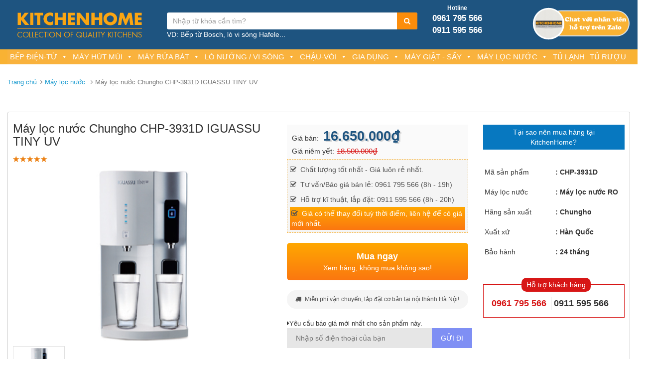

--- FILE ---
content_type: text/html; charset=UTF-8
request_url: https://kitchenhome.vn/san-pham/may-loc-nuoc-chungho-chp-3931d-iguassu-tiny-uv
body_size: 24233
content:
<!doctype html>
<html lang="vi">
<head>
	<meta charset="UTF-8">
	<meta name="viewport" content="width=device-width, initial-scale=1">
	<link rel="profile" href="http://gmpg.org/xfn/11">
	<meta property="fb:pages" content="281387512289872"/>
	<meta property="fb:app_id" content="474317429984536">
	<meta property="fb:admins" content="100000794455668"/>
	<meta property="fb:admins" content="100004233491193"/>
	
	<!-- Google Tag Manager -->
<script>(function(w,d,s,l,i){w[l]=w[l]||[];w[l].push({'gtm.start':
new Date().getTime(),event:'gtm.js'});var f=d.getElementsByTagName(s)[0],
j=d.createElement(s),dl=l!='dataLayer'?'&l='+l:'';j.async=true;j.src=
'https://www.googletagmanager.com/gtm.js?id='+i+dl;f.parentNode.insertBefore(j,f);
})(window,document,'script','dataLayer','GTM-5TVZQLD');</script>
<!-- End Google Tag Manager -->
	
	<meta name='robots' content='index, follow, max-image-preview:large, max-snippet:-1, max-video-preview:-1' />

	<!-- This site is optimized with the Yoast SEO plugin v17.0 - https://yoast.com/wordpress/plugins/seo/ -->
	<title>Máy lọc nước Chungho CHP-3931D IGUASSU TINY UV - Thiết bị bếp KitchenHome</title>
	<meta name="description" content="Mã sản phẩm: CHP-3931D IGUASSU TINY UV  Nhà sản xuất: ChungHo Nais  Nước đầu ra: Nóng - lạnh - thường  Xuất xứ: Hàn Quốc  Bảo hành: 24tháng" />
	<link rel="canonical" href="https://kitchenhome.vn/san-pham/may-loc-nuoc-chungho-chp-3931d-iguassu-tiny-uv" />
	<meta property="og:locale" content="vi_VN" />
	<meta property="og:type" content="article" />
	<meta property="og:title" content="Máy lọc nước Chungho CHP-3931D IGUASSU TINY UV - Thiết bị bếp KitchenHome" />
	<meta property="og:description" content="Mã sản phẩm: CHP-3931D IGUASSU TINY UV  Nhà sản xuất: ChungHo Nais  Nước đầu ra: Nóng - lạnh - thường  Xuất xứ: Hàn Quốc  Bảo hành: 24tháng" />
	<meta property="og:url" content="https://kitchenhome.vn/san-pham/may-loc-nuoc-chungho-chp-3931d-iguassu-tiny-uv" />
	<meta property="og:site_name" content="Thiết bị bếp KitchenHome" />
	<meta property="article:publisher" content="https://www.facebook.com/kitchenhome.com.vn/" />
	<meta property="article:modified_time" content="2019-07-01T01:59:21+00:00" />
	<meta property="og:image" content="https://kitchenhome.vn/wp-content/uploads/2019/06/May-loc-nuoc-chung-ho-RO-iguassu-tiny-cold-uv-3.jpg" />
	<meta property="og:image:width" content="424" />
	<meta property="og:image:height" content="245" />
	<meta name="twitter:card" content="summary_large_image" />
	<meta name="twitter:label1" content="Ước tính thời gian đọc" />
	<meta name="twitter:data1" content="2 phút" />
	<script type="application/ld+json" class="yoast-schema-graph">{"@context":"https://schema.org","@graph":[{"@type":"Organization","@id":"https://kitchenhome.vn/#organization","name":"C\u00f4ng ty c\u1ed5 ph\u1ea7n Kitchenhomes Vi\u1ec7t Nam","url":"https://kitchenhome.vn/","sameAs":["https://www.facebook.com/kitchenhome.com.vn/"],"logo":{"@type":"ImageObject","@id":"https://kitchenhome.vn/#logo","inLanguage":"vi","url":"http://kitchenhouse.com.vn/wp-content/uploads/2019/06/kitchenhome-logo.png","contentUrl":"http://kitchenhouse.com.vn/wp-content/uploads/2019/06/kitchenhome-logo.png","width":436,"height":156,"caption":"C\u00f4ng ty c\u1ed5 ph\u1ea7n Kitchenhomes Vi\u1ec7t Nam"},"image":{"@id":"https://kitchenhome.vn/#logo"}},{"@type":"WebSite","@id":"https://kitchenhome.vn/#website","url":"https://kitchenhome.vn/","name":"Thi\u1ebft b\u1ecb b\u1ebfp KitchenHome","description":"Thi\u1ebft b\u1ecb nh\u00e0 b\u1ebfp cao c\u1ea5p uy t\u00edn, chuy\u00ean nghi\u1ec7p s\u1ed1 1 t\u1ea1i H\u00e0 N\u1ed9i. Cung c\u1ea5p c\u00e1c s\u1ea3n ph\u1ea9m thi\u1ebft b\u1ecb nh\u00e0 b\u1ebfp c\u1ee7a \u0110\u1ee9c, \u00dd, T\u00e2y Ban Nha.","publisher":{"@id":"https://kitchenhome.vn/#organization"},"potentialAction":[{"@type":"SearchAction","target":{"@type":"EntryPoint","urlTemplate":"https://kitchenhome.vn/?s={search_term_string}"},"query-input":"required name=search_term_string"}],"inLanguage":"vi"},{"@type":"ImageObject","@id":"https://kitchenhome.vn/san-pham/may-loc-nuoc-chungho-chp-3931d-iguassu-tiny-uv#primaryimage","inLanguage":"vi","url":"https://kitchenhome.vn/wp-content/uploads/2019/06/May-loc-nuoc-chung-ho-RO-iguassu-tiny-cold-uv-3.jpg","contentUrl":"https://kitchenhome.vn/wp-content/uploads/2019/06/May-loc-nuoc-chung-ho-RO-iguassu-tiny-cold-uv-3.jpg","width":424,"height":245},{"@type":"WebPage","@id":"https://kitchenhome.vn/san-pham/may-loc-nuoc-chungho-chp-3931d-iguassu-tiny-uv#webpage","url":"https://kitchenhome.vn/san-pham/may-loc-nuoc-chungho-chp-3931d-iguassu-tiny-uv","name":"M\u00e1y l\u1ecdc n\u01b0\u1edbc Chungho CHP-3931D IGUASSU TINY UV - Thi\u1ebft b\u1ecb b\u1ebfp KitchenHome","isPartOf":{"@id":"https://kitchenhome.vn/#website"},"primaryImageOfPage":{"@id":"https://kitchenhome.vn/san-pham/may-loc-nuoc-chungho-chp-3931d-iguassu-tiny-uv#primaryimage"},"datePublished":"2019-06-09T10:12:40+00:00","dateModified":"2019-07-01T01:59:21+00:00","description":"M\u00e3 s\u1ea3n ph\u1ea9m: CHP-3931D IGUASSU TINY UV Nh\u00e0 s\u1ea3n xu\u1ea5t: ChungHo Nais N\u01b0\u1edbc \u0111\u1ea7u ra: N\u00f3ng - l\u1ea1nh - th\u01b0\u1eddng Xu\u1ea5t x\u1ee9: H\u00e0n Qu\u1ed1c B\u1ea3o h\u00e0nh: 24th\u00e1ng","breadcrumb":{"@id":"https://kitchenhome.vn/san-pham/may-loc-nuoc-chungho-chp-3931d-iguassu-tiny-uv#breadcrumb"},"inLanguage":"vi","potentialAction":[{"@type":"ReadAction","target":["https://kitchenhome.vn/san-pham/may-loc-nuoc-chungho-chp-3931d-iguassu-tiny-uv"]}]},{"@type":"BreadcrumbList","@id":"https://kitchenhome.vn/san-pham/may-loc-nuoc-chungho-chp-3931d-iguassu-tiny-uv#breadcrumb","itemListElement":[{"@type":"ListItem","position":1,"name":"Home","item":"https://kitchenhome.vn/"},{"@type":"ListItem","position":2,"name":"C\u1eeda h\u00e0ng","item":"https://kitchenhome.vn/cua-hang"},{"@type":"ListItem","position":3,"name":"M\u00e1y l\u1ecdc n\u01b0\u1edbc Chungho CHP-3931D IGUASSU TINY UV"}]}]}</script>
	<!-- / Yoast SEO plugin. -->


<link rel='dns-prefetch' href='//s.w.org' />
<link rel="alternate" type="application/rss+xml" title="Dòng thông tin Thiết bị bếp KitchenHome &raquo;" href="https://kitchenhome.vn/feed" />
<link rel="alternate" type="application/rss+xml" title="Dòng phản hồi Thiết bị bếp KitchenHome &raquo;" href="https://kitchenhome.vn/comments/feed" />
		<script type="text/javascript">
			window._wpemojiSettings = {"baseUrl":"https:\/\/s.w.org\/images\/core\/emoji\/13.1.0\/72x72\/","ext":".png","svgUrl":"https:\/\/s.w.org\/images\/core\/emoji\/13.1.0\/svg\/","svgExt":".svg","source":{"concatemoji":"https:\/\/kitchenhome.vn\/wp-includes\/js\/wp-emoji-release.min.js?ver=5.8"}};
			!function(e,a,t){var n,r,o,i=a.createElement("canvas"),p=i.getContext&&i.getContext("2d");function s(e,t){var a=String.fromCharCode;p.clearRect(0,0,i.width,i.height),p.fillText(a.apply(this,e),0,0);e=i.toDataURL();return p.clearRect(0,0,i.width,i.height),p.fillText(a.apply(this,t),0,0),e===i.toDataURL()}function c(e){var t=a.createElement("script");t.src=e,t.defer=t.type="text/javascript",a.getElementsByTagName("head")[0].appendChild(t)}for(o=Array("flag","emoji"),t.supports={everything:!0,everythingExceptFlag:!0},r=0;r<o.length;r++)t.supports[o[r]]=function(e){if(!p||!p.fillText)return!1;switch(p.textBaseline="top",p.font="600 32px Arial",e){case"flag":return s([127987,65039,8205,9895,65039],[127987,65039,8203,9895,65039])?!1:!s([55356,56826,55356,56819],[55356,56826,8203,55356,56819])&&!s([55356,57332,56128,56423,56128,56418,56128,56421,56128,56430,56128,56423,56128,56447],[55356,57332,8203,56128,56423,8203,56128,56418,8203,56128,56421,8203,56128,56430,8203,56128,56423,8203,56128,56447]);case"emoji":return!s([10084,65039,8205,55357,56613],[10084,65039,8203,55357,56613])}return!1}(o[r]),t.supports.everything=t.supports.everything&&t.supports[o[r]],"flag"!==o[r]&&(t.supports.everythingExceptFlag=t.supports.everythingExceptFlag&&t.supports[o[r]]);t.supports.everythingExceptFlag=t.supports.everythingExceptFlag&&!t.supports.flag,t.DOMReady=!1,t.readyCallback=function(){t.DOMReady=!0},t.supports.everything||(n=function(){t.readyCallback()},a.addEventListener?(a.addEventListener("DOMContentLoaded",n,!1),e.addEventListener("load",n,!1)):(e.attachEvent("onload",n),a.attachEvent("onreadystatechange",function(){"complete"===a.readyState&&t.readyCallback()})),(n=t.source||{}).concatemoji?c(n.concatemoji):n.wpemoji&&n.twemoji&&(c(n.twemoji),c(n.wpemoji)))}(window,document,window._wpemojiSettings);
		</script>
		<style type="text/css">
img.wp-smiley,
img.emoji {
	display: inline !important;
	border: none !important;
	box-shadow: none !important;
	height: 1em !important;
	width: 1em !important;
	margin: 0 .07em !important;
	vertical-align: -0.1em !important;
	background: none !important;
	padding: 0 !important;
}
</style>
	<link rel='stylesheet' id='wp-block-library-css'  href='https://kitchenhome.vn/wp-includes/css/dist/block-library/style.min.css?ver=5.8' type='text/css' media='all' />
<link rel='stylesheet' id='wc-blocks-vendors-style-css'  href='https://kitchenhome.vn/wp-content/plugins/woocommerce/packages/woocommerce-blocks/build/wc-blocks-vendors-style.css?ver=5.5.1' type='text/css' media='all' />
<link rel='stylesheet' id='wc-blocks-style-css'  href='https://kitchenhome.vn/wp-content/plugins/woocommerce/packages/woocommerce-blocks/build/wc-blocks-style.css?ver=5.5.1' type='text/css' media='all' />
<link rel='stylesheet' id='contact-form-7-css'  href='https://kitchenhome.vn/wp-content/plugins/contact-form-7/includes/css/styles.css?ver=5.4.2' type='text/css' media='all' />
<link rel='stylesheet' id='woocommerce-layout-css'  href='https://kitchenhome.vn/wp-content/plugins/woocommerce/assets/css/woocommerce-layout.css?ver=5.6.0' type='text/css' media='all' />
<link rel='stylesheet' id='woocommerce-smallscreen-css'  href='https://kitchenhome.vn/wp-content/plugins/woocommerce/assets/css/woocommerce-smallscreen.css?ver=5.6.0' type='text/css' media='only screen and (max-width: 768px)' />
<link rel='stylesheet' id='woocommerce-general-css'  href='https://kitchenhome.vn/wp-content/plugins/woocommerce/assets/css/woocommerce.css?ver=5.6.0' type='text/css' media='all' />
<style id='woocommerce-inline-inline-css' type='text/css'>
.woocommerce form .form-row .required { visibility: visible; }
</style>
<link rel='stylesheet' id='dashicons-css'  href='https://kitchenhome.vn/wp-includes/css/dashicons.min.css?ver=5.8' type='text/css' media='all' />
<link rel='stylesheet' id='bootstrapmin-css'  href='https://kitchenhome.vn/wp-content/themes/default/css/bootstrap.min.css?ver=5.8' type='text/css' media='screen' />
<link rel='stylesheet' id='fontawesome-css'  href='https://kitchenhome.vn/wp-content/themes/default/css/font-awesome.min.css?ver=5.8' type='text/css' media='all' />
<link rel='stylesheet' id='carousel-css'  href='https://kitchenhome.vn/wp-content/themes/default/css/owl.carousel.css?ver=5.8' type='text/css' media='screen' />
<link rel='stylesheet' id='transitions-css'  href='https://kitchenhome.vn/wp-content/themes/default/css/owl.transitions.css?ver=5.8' type='text/css' media='all' />
<link rel='stylesheet' id='theme-css'  href='https://kitchenhome.vn/wp-content/themes/default/css/owl.theme.css?ver=5.8' type='text/css' media='all' />
<link rel='stylesheet' id='five-col-css'  href='https://kitchenhome.vn/wp-content/themes/default/css/five-col.css?ver=5.8' type='text/css' media='all' />
<link rel='stylesheet' id='style-css'  href='https://kitchenhome.vn/wp-content/themes/default/css/style.css?ver=5.8' type='text/css' media='all' />
<link rel='stylesheet' id='default-style-css'  href='https://kitchenhome.vn/wp-content/themes/default/style.css?ver=5.8' type='text/css' media='all' />
<link rel='stylesheet' id='kitchencare-style-css'  href='https://kitchenhome.vn/wp-content/themes/default/style.css?ver=5.8' type='text/css' media='all' />
<link rel='stylesheet' id='bsf-Defaults-css'  href='https://kitchenhome.vn/wp-content/uploads/smile_fonts/Defaults/Defaults.css?ver=5.8' type='text/css' media='all' />
<script type='text/javascript' src='https://kitchenhome.vn/wp-content/themes/default/js/jquery-1.9.1.js?ver=5.8' id='jquery-js'></script>
<script type='text/javascript' src='https://kitchenhome.vn/wp-content/plugins/woocommerce/assets/js/jquery-blockui/jquery.blockUI.min.js?ver=2.7.0-wc.5.6.0' id='jquery-blockui-js'></script>
<script type='text/javascript' id='wc-add-to-cart-js-extra'>
/* <![CDATA[ */
var wc_add_to_cart_params = {"ajax_url":"\/wp-admin\/admin-ajax.php","wc_ajax_url":"\/?wc-ajax=%%endpoint%%","i18n_view_cart":"Xem gi\u1ecf h\u00e0ng","cart_url":"https:\/\/kitchenhome.vn\/gio-hang","is_cart":"","cart_redirect_after_add":"yes"};
/* ]]> */
</script>
<script type='text/javascript' src='https://kitchenhome.vn/wp-content/plugins/woocommerce/assets/js/frontend/add-to-cart.min.js?ver=5.6.0' id='wc-add-to-cart-js'></script>
<script type='text/javascript' src='https://kitchenhome.vn/wp-content/plugins/js_composer/assets/js/vendors/woocommerce-add-to-cart.js?ver=5.5.2' id='vc_woocommerce-add-to-cart-js-js'></script>
<script type='text/javascript' src='https://kitchenhome.vn/wp-content/plugins/woocommerce/assets/js/jquery-cookie/jquery.cookie.min.js?ver=1.4.1-wc.5.6.0' id='jquery-cookie-js'></script>
<script type='text/javascript' id='wooptpm-js-extra'>
/* <![CDATA[ */
var ajax_object = {"ajax_url":"https:\/\/kitchenhome.vn\/wp-admin\/admin-ajax.php"};
/* ]]> */
</script>
<script type='text/javascript' src='https://kitchenhome.vn/wp-content/plugins/woocommerce-google-adwords-conversion-tracking-tag/js/public/wooptpm.js?ver=1.11.2' id='wooptpm-js'></script>
<link rel="https://api.w.org/" href="https://kitchenhome.vn/wp-json/" /><link rel="alternate" type="application/json" href="https://kitchenhome.vn/wp-json/wp/v2/product/5365" /><link rel="EditURI" type="application/rsd+xml" title="RSD" href="https://kitchenhome.vn/xmlrpc.php?rsd" />
<link rel="wlwmanifest" type="application/wlwmanifest+xml" href="https://kitchenhome.vn/wp-includes/wlwmanifest.xml" /> 
<meta name="generator" content="WordPress 5.8" />
<meta name="generator" content="WooCommerce 5.6.0" />
<link rel='shortlink' href='https://kitchenhome.vn/?p=5365' />
<link rel="alternate" type="application/json+oembed" href="https://kitchenhome.vn/wp-json/oembed/1.0/embed?url=https%3A%2F%2Fkitchenhome.vn%2Fsan-pham%2Fmay-loc-nuoc-chungho-chp-3931d-iguassu-tiny-uv" />
<link rel="alternate" type="text/xml+oembed" href="https://kitchenhome.vn/wp-json/oembed/1.0/embed?url=https%3A%2F%2Fkitchenhome.vn%2Fsan-pham%2Fmay-loc-nuoc-chungho-chp-3931d-iguassu-tiny-uv&#038;format=xml" />
<meta name="framework" content="Redux 4.2.14" />
<!-- START woopt Pixel Manager -->

        <script data-cfasync="false">

            function wooptpmExists() {
                return new Promise(function (resolve, reject) {
                    (function waitForWooptpm() {
                        if (window.wooptpm) return resolve();
                        setTimeout(waitForWooptpm, 30);
                    })();
                });
            }

            window.wooptpmDataLayer = window.wooptpmDataLayer || {};
            window.wooptpmDataLayer = {"cart":{},"cart_item_keys":{},"pixels":{},"orderDeduplication":true,"position":1,"viewItemListTrigger":{"testMode":false,"backgroundColor":"green","opacity":0.5,"repeat":true,"timeout":1000,"threshold":0.8},"version":{"number":"1.11.2","pro":false}};

        </script>

        
        <script>
            wooptpmDataLayer.shop = {"list_name":"Product","list_id":"product","page_type":"product","product_type":"simple","currency":"VND","mini_cart":{"track":true}};
        </script>
        
        <script>
            wooptpmDataLayer.general = {"variationsOutput":true};
        </script>
        
      <!-- START Facebook scripts -->
            <script>
            wooptpmDataLayer.pixels.facebook = {"dynamic_remarketing":{"id_type":"post_id"},"pixel_id":"426356424585230","capi":false};

            !function(f,b,e,v,n,t,s)
            {if(f.fbq)return;n=f.fbq=function(){n.callMethod?
            n.callMethod.apply(n,arguments):n.queue.push(arguments)};
            if(!f._fbq)f._fbq=n;n.push=n;n.loaded=!0;n.version='2.0';
            n.queue=[];t=b.createElement(e);t.async=!0;
            t.src=v;s=b.getElementsByTagName(e)[0];
            s.parentNode.insertBefore(t,s)}(window, document,'script',
            'https://connect.facebook.net/en_US/fbevents.js');

            fbq('init', '426356424585230');
            fbq('track', 'PageView');
        
            </script>
      <!-- END Facebook scripts -->

<!-- END woopt Pixel Manager -->

            <meta type='hidden' class='wooptpmProductId' data-id='5365'>
            <script type="text/javascript" data-cfasync="false">
                window.wooptpmDataLayer.products = window.wooptpmDataLayer.products || {};
                window.wooptpmDataLayer.products[5365] = {"id":"5365","sku":"CHP-3931D","name":"M\u00e1y l\u1ecdc n\u01b0\u1edbc Chungho CHP-3931D IGUASSU TINY UV","price":16650000,"brand":"","category":["M\u00e1y l\u1ecdc n\u01b0\u1edbc RO","24 th\u00e1ng","H\u00e0n Qu\u1ed1c","M\u00e1y l\u1ecdc n\u01b0\u1edbc","H\u00e3ng s\u1ea3n xu\u1ea5t","Chungho","Xu\u1ea5t x\u1ee9","B\u1ea3o h\u00e0nh"],"quantity":1,"dyn_r_ids":{"post_id":"5365","sku":"CHP-3931D","gpf":"woocommerce_gpf_5365"},"isVariable":false,"isVariation":false};</script>	<noscript><style>.woocommerce-product-gallery{ opacity: 1 !important; }</style></noscript>
	<meta name="generator" content="Powered by WPBakery Page Builder - drag and drop page builder for WordPress."/>
<!--[if lte IE 9]><link rel="stylesheet" type="text/css" href="https://kitchenhome.vn/wp-content/plugins/js_composer/assets/css/vc_lte_ie9.min.css" media="screen"><![endif]--><link rel="icon" href="https://kitchenhome.vn/wp-content/uploads/2019/06/cropped-ICON-32x32.jpg" sizes="32x32" />
<link rel="icon" href="https://kitchenhome.vn/wp-content/uploads/2019/06/cropped-ICON-192x192.jpg" sizes="192x192" />
<link rel="apple-touch-icon" href="https://kitchenhome.vn/wp-content/uploads/2019/06/cropped-ICON-180x180.jpg" />
<meta name="msapplication-TileImage" content="https://kitchenhome.vn/wp-content/uploads/2019/06/cropped-ICON-270x270.jpg" />
<noscript><style type="text/css"> .wpb_animate_when_almost_visible { opacity: 1; }</style></noscript><style type="text/css">/** Friday 26th May 2023 01:59:56 UTC (core) **//** THIS FILE IS AUTOMATICALLY GENERATED - DO NOT MAKE MANUAL EDITS! **//** Custom CSS should be added to Mega Menu > Menu Themes > Custom Styling **/.mega-menu-last-modified-1685066396 { content: 'Friday 26th May 2023 01:59:56 UTC'; }#mega-menu-wrap-menu-1, #mega-menu-wrap-menu-1 #mega-menu-menu-1, #mega-menu-wrap-menu-1 #mega-menu-menu-1 ul.mega-sub-menu, #mega-menu-wrap-menu-1 #mega-menu-menu-1 li.mega-menu-item, #mega-menu-wrap-menu-1 #mega-menu-menu-1 li.mega-menu-row, #mega-menu-wrap-menu-1 #mega-menu-menu-1 li.mega-menu-column, #mega-menu-wrap-menu-1 #mega-menu-menu-1 a.mega-menu-link, #mega-menu-wrap-menu-1 #mega-menu-menu-1 span.mega-menu-badge {transition: none;border-radius: 0;box-shadow: none;background: none;border: 0;bottom: auto;box-sizing: border-box;clip: auto;color: #666;display: block;float: none;font-family: inherit;font-size: 14px;height: auto;left: auto;line-height: 1.7;list-style-type: none;margin: 0;min-height: auto;max-height: none;min-width: auto;max-width: none;opacity: 1;outline: none;overflow: visible;padding: 0;position: relative;pointer-events: auto;right: auto;text-align: left;text-decoration: none;text-indent: 0;text-transform: none;transform: none;top: auto;vertical-align: baseline;visibility: inherit;width: auto;word-wrap: break-word;white-space: normal;}#mega-menu-wrap-menu-1:before, #mega-menu-wrap-menu-1 #mega-menu-menu-1:before, #mega-menu-wrap-menu-1 #mega-menu-menu-1 ul.mega-sub-menu:before, #mega-menu-wrap-menu-1 #mega-menu-menu-1 li.mega-menu-item:before, #mega-menu-wrap-menu-1 #mega-menu-menu-1 li.mega-menu-row:before, #mega-menu-wrap-menu-1 #mega-menu-menu-1 li.mega-menu-column:before, #mega-menu-wrap-menu-1 #mega-menu-menu-1 a.mega-menu-link:before, #mega-menu-wrap-menu-1 #mega-menu-menu-1 span.mega-menu-badge:before, #mega-menu-wrap-menu-1:after, #mega-menu-wrap-menu-1 #mega-menu-menu-1:after, #mega-menu-wrap-menu-1 #mega-menu-menu-1 ul.mega-sub-menu:after, #mega-menu-wrap-menu-1 #mega-menu-menu-1 li.mega-menu-item:after, #mega-menu-wrap-menu-1 #mega-menu-menu-1 li.mega-menu-row:after, #mega-menu-wrap-menu-1 #mega-menu-menu-1 li.mega-menu-column:after, #mega-menu-wrap-menu-1 #mega-menu-menu-1 a.mega-menu-link:after, #mega-menu-wrap-menu-1 #mega-menu-menu-1 span.mega-menu-badge:after {display: none;}#mega-menu-wrap-menu-1 {border-radius: 0;}@media only screen and (min-width: 601px) {#mega-menu-wrap-menu-1 {background: #f9b23d;}}#mega-menu-wrap-menu-1.mega-keyboard-navigation .mega-menu-toggle:focus, #mega-menu-wrap-menu-1.mega-keyboard-navigation .mega-toggle-block:focus, #mega-menu-wrap-menu-1.mega-keyboard-navigation .mega-toggle-block a:focus, #mega-menu-wrap-menu-1.mega-keyboard-navigation .mega-toggle-block .mega-search input[type=text]:focus, #mega-menu-wrap-menu-1.mega-keyboard-navigation .mega-toggle-block button.mega-toggle-animated:focus, #mega-menu-wrap-menu-1.mega-keyboard-navigation #mega-menu-menu-1 a:focus, #mega-menu-wrap-menu-1.mega-keyboard-navigation #mega-menu-menu-1 input:focus, #mega-menu-wrap-menu-1.mega-keyboard-navigation #mega-menu-menu-1 li.mega-menu-item a.mega-menu-link:focus {outline: 3px solid #109cde;outline-offset: -3px;}#mega-menu-wrap-menu-1.mega-keyboard-navigation .mega-toggle-block button.mega-toggle-animated:focus {outline-offset: 2px;}#mega-menu-wrap-menu-1.mega-keyboard-navigation > li.mega-menu-item > a.mega-menu-link:focus {background: #1e5480;color: #f9b23d;font-weight: normal;text-decoration: none;border-color: #fff;}@media only screen and (max-width: 600px) {#mega-menu-wrap-menu-1.mega-keyboard-navigation > li.mega-menu-item > a.mega-menu-link:focus {color: #fff;background: #1e5480;}}#mega-menu-wrap-menu-1 #mega-menu-menu-1 {visibility: visible;text-align: left;padding: 0px 0px 0px 0px;}#mega-menu-wrap-menu-1 #mega-menu-menu-1 a.mega-menu-link {cursor: pointer;display: inline;transition: background 200ms linear, color 200ms linear, border 200ms linear;}#mega-menu-wrap-menu-1 #mega-menu-menu-1 a.mega-menu-link .mega-description-group {vertical-align: middle;display: inline-block;transition: none;}#mega-menu-wrap-menu-1 #mega-menu-menu-1 a.mega-menu-link .mega-description-group .mega-menu-title, #mega-menu-wrap-menu-1 #mega-menu-menu-1 a.mega-menu-link .mega-description-group .mega-menu-description {transition: none;line-height: 1.5;display: block;}#mega-menu-wrap-menu-1 #mega-menu-menu-1 a.mega-menu-link .mega-description-group .mega-menu-description {font-style: italic;font-size: 0.8em;text-transform: none;font-weight: normal;}#mega-menu-wrap-menu-1 #mega-menu-menu-1 li.mega-menu-megamenu li.mega-menu-item.mega-icon-left.mega-has-description.mega-has-icon > a.mega-menu-link {display: flex;align-items: center;}#mega-menu-wrap-menu-1 #mega-menu-menu-1 li.mega-menu-megamenu li.mega-menu-item.mega-icon-left.mega-has-description.mega-has-icon > a.mega-menu-link:before {flex: 0 0 auto;align-self: flex-start;}#mega-menu-wrap-menu-1 #mega-menu-menu-1 li.mega-menu-tabbed.mega-menu-megamenu > ul.mega-sub-menu > li.mega-menu-item.mega-icon-left.mega-has-description.mega-has-icon > a.mega-menu-link {display: block;}#mega-menu-wrap-menu-1 #mega-menu-menu-1 li.mega-menu-item.mega-icon-top > a.mega-menu-link {display: table-cell;vertical-align: middle;line-height: initial;}#mega-menu-wrap-menu-1 #mega-menu-menu-1 li.mega-menu-item.mega-icon-top > a.mega-menu-link:before {display: block;margin: 0 0 6px 0;text-align: center;}#mega-menu-wrap-menu-1 #mega-menu-menu-1 li.mega-menu-item.mega-icon-top > a.mega-menu-link > span.mega-title-below {display: inline-block;transition: none;}@media only screen and (max-width: 600px) {#mega-menu-wrap-menu-1 #mega-menu-menu-1 > li.mega-menu-item.mega-icon-top > a.mega-menu-link {display: block;line-height: 40px;}#mega-menu-wrap-menu-1 #mega-menu-menu-1 > li.mega-menu-item.mega-icon-top > a.mega-menu-link:before {display: inline-block;margin: 0 6px 0 0;text-align: left;}}#mega-menu-wrap-menu-1 #mega-menu-menu-1 li.mega-menu-item.mega-icon-right > a.mega-menu-link:before {float: right;margin: 0 0 0 6px;}#mega-menu-wrap-menu-1 #mega-menu-menu-1 > li.mega-animating > ul.mega-sub-menu {pointer-events: none;}#mega-menu-wrap-menu-1 #mega-menu-menu-1 li.mega-disable-link > a.mega-menu-link, #mega-menu-wrap-menu-1 #mega-menu-menu-1 li.mega-menu-megamenu li.mega-disable-link > a.mega-menu-link {cursor: inherit;}#mega-menu-wrap-menu-1 #mega-menu-menu-1 li.mega-menu-item-has-children.mega-disable-link > a.mega-menu-link, #mega-menu-wrap-menu-1 #mega-menu-menu-1 li.mega-menu-megamenu > li.mega-menu-item-has-children.mega-disable-link > a.mega-menu-link {cursor: pointer;}#mega-menu-wrap-menu-1 #mega-menu-menu-1 p {margin-bottom: 10px;}#mega-menu-wrap-menu-1 #mega-menu-menu-1 input, #mega-menu-wrap-menu-1 #mega-menu-menu-1 img {max-width: 100%;}#mega-menu-wrap-menu-1 #mega-menu-menu-1 li.mega-menu-item > ul.mega-sub-menu {display: block;visibility: hidden;opacity: 1;pointer-events: auto;}@media only screen and (max-width: 600px) {#mega-menu-wrap-menu-1 #mega-menu-menu-1 li.mega-menu-item > ul.mega-sub-menu {display: none;visibility: visible;opacity: 1;}#mega-menu-wrap-menu-1 #mega-menu-menu-1 li.mega-menu-item.mega-toggle-on > ul.mega-sub-menu, #mega-menu-wrap-menu-1 #mega-menu-menu-1 li.mega-menu-megamenu.mega-menu-item.mega-toggle-on ul.mega-sub-menu {display: block;}#mega-menu-wrap-menu-1 #mega-menu-menu-1 li.mega-menu-megamenu.mega-menu-item.mega-toggle-on li.mega-hide-sub-menu-on-mobile > ul.mega-sub-menu, #mega-menu-wrap-menu-1 #mega-menu-menu-1 li.mega-hide-sub-menu-on-mobile > ul.mega-sub-menu {display: none;}}@media only screen and (min-width: 601px) {#mega-menu-wrap-menu-1 #mega-menu-menu-1[data-effect="fade"] li.mega-menu-item > ul.mega-sub-menu {opacity: 0;transition: opacity 200ms ease-in, visibility 200ms ease-in;}#mega-menu-wrap-menu-1 #mega-menu-menu-1[data-effect="fade"].mega-no-js li.mega-menu-item:hover > ul.mega-sub-menu, #mega-menu-wrap-menu-1 #mega-menu-menu-1[data-effect="fade"].mega-no-js li.mega-menu-item:focus > ul.mega-sub-menu, #mega-menu-wrap-menu-1 #mega-menu-menu-1[data-effect="fade"] li.mega-menu-item.mega-toggle-on > ul.mega-sub-menu, #mega-menu-wrap-menu-1 #mega-menu-menu-1[data-effect="fade"] li.mega-menu-item.mega-menu-megamenu.mega-toggle-on ul.mega-sub-menu {opacity: 1;}#mega-menu-wrap-menu-1 #mega-menu-menu-1[data-effect="fade_up"] li.mega-menu-item.mega-menu-megamenu > ul.mega-sub-menu, #mega-menu-wrap-menu-1 #mega-menu-menu-1[data-effect="fade_up"] li.mega-menu-item.mega-menu-flyout ul.mega-sub-menu {opacity: 0;transform: translate(0, 10px);transition: opacity 200ms ease-in, transform 200ms ease-in, visibility 200ms ease-in;}#mega-menu-wrap-menu-1 #mega-menu-menu-1[data-effect="fade_up"].mega-no-js li.mega-menu-item:hover > ul.mega-sub-menu, #mega-menu-wrap-menu-1 #mega-menu-menu-1[data-effect="fade_up"].mega-no-js li.mega-menu-item:focus > ul.mega-sub-menu, #mega-menu-wrap-menu-1 #mega-menu-menu-1[data-effect="fade_up"] li.mega-menu-item.mega-toggle-on > ul.mega-sub-menu, #mega-menu-wrap-menu-1 #mega-menu-menu-1[data-effect="fade_up"] li.mega-menu-item.mega-menu-megamenu.mega-toggle-on ul.mega-sub-menu {opacity: 1;transform: translate(0, 0);}#mega-menu-wrap-menu-1 #mega-menu-menu-1[data-effect="slide_up"] li.mega-menu-item.mega-menu-megamenu > ul.mega-sub-menu, #mega-menu-wrap-menu-1 #mega-menu-menu-1[data-effect="slide_up"] li.mega-menu-item.mega-menu-flyout ul.mega-sub-menu {transform: translate(0, 10px);transition: transform 200ms ease-in, visibility 200ms ease-in;}#mega-menu-wrap-menu-1 #mega-menu-menu-1[data-effect="slide_up"].mega-no-js li.mega-menu-item:hover > ul.mega-sub-menu, #mega-menu-wrap-menu-1 #mega-menu-menu-1[data-effect="slide_up"].mega-no-js li.mega-menu-item:focus > ul.mega-sub-menu, #mega-menu-wrap-menu-1 #mega-menu-menu-1[data-effect="slide_up"] li.mega-menu-item.mega-toggle-on > ul.mega-sub-menu, #mega-menu-wrap-menu-1 #mega-menu-menu-1[data-effect="slide_up"] li.mega-menu-item.mega-menu-megamenu.mega-toggle-on ul.mega-sub-menu {transform: translate(0, 0);}}#mega-menu-wrap-menu-1 #mega-menu-menu-1 li.mega-menu-item.mega-menu-megamenu ul.mega-sub-menu li.mega-collapse-children > ul.mega-sub-menu {display: none;}#mega-menu-wrap-menu-1 #mega-menu-menu-1 li.mega-menu-item.mega-menu-megamenu ul.mega-sub-menu li.mega-collapse-children.mega-toggle-on > ul.mega-sub-menu {display: block;}#mega-menu-wrap-menu-1 #mega-menu-menu-1.mega-no-js li.mega-menu-item:hover > ul.mega-sub-menu, #mega-menu-wrap-menu-1 #mega-menu-menu-1.mega-no-js li.mega-menu-item:focus > ul.mega-sub-menu, #mega-menu-wrap-menu-1 #mega-menu-menu-1 li.mega-menu-item.mega-toggle-on > ul.mega-sub-menu {visibility: visible;}#mega-menu-wrap-menu-1 #mega-menu-menu-1 li.mega-menu-item.mega-menu-megamenu ul.mega-sub-menu ul.mega-sub-menu {visibility: inherit;opacity: 1;display: block;}#mega-menu-wrap-menu-1 #mega-menu-menu-1 li.mega-menu-item.mega-menu-megamenu ul.mega-sub-menu li.mega-1-columns > ul.mega-sub-menu > li.mega-menu-item {float: left;width: 100%;}#mega-menu-wrap-menu-1 #mega-menu-menu-1 li.mega-menu-item.mega-menu-megamenu ul.mega-sub-menu li.mega-2-columns > ul.mega-sub-menu > li.mega-menu-item {float: left;width: 50%;}#mega-menu-wrap-menu-1 #mega-menu-menu-1 li.mega-menu-item.mega-menu-megamenu ul.mega-sub-menu li.mega-3-columns > ul.mega-sub-menu > li.mega-menu-item {float: left;width: 33.33333%;}#mega-menu-wrap-menu-1 #mega-menu-menu-1 li.mega-menu-item.mega-menu-megamenu ul.mega-sub-menu li.mega-4-columns > ul.mega-sub-menu > li.mega-menu-item {float: left;width: 25%;}#mega-menu-wrap-menu-1 #mega-menu-menu-1 li.mega-menu-item.mega-menu-megamenu ul.mega-sub-menu li.mega-5-columns > ul.mega-sub-menu > li.mega-menu-item {float: left;width: 20%;}#mega-menu-wrap-menu-1 #mega-menu-menu-1 li.mega-menu-item.mega-menu-megamenu ul.mega-sub-menu li.mega-6-columns > ul.mega-sub-menu > li.mega-menu-item {float: left;width: 16.66667%;}#mega-menu-wrap-menu-1 #mega-menu-menu-1 li.mega-menu-item a[class^='dashicons']:before {font-family: dashicons;}#mega-menu-wrap-menu-1 #mega-menu-menu-1 li.mega-menu-item a.mega-menu-link:before {display: inline-block;font: inherit;font-family: dashicons;position: static;margin: 0 6px 0 0px;vertical-align: top;-webkit-font-smoothing: antialiased;-moz-osx-font-smoothing: grayscale;color: inherit;background: transparent;height: auto;width: auto;top: auto;}#mega-menu-wrap-menu-1 #mega-menu-menu-1 li.mega-menu-item.mega-hide-text a.mega-menu-link:before {margin: 0;}#mega-menu-wrap-menu-1 #mega-menu-menu-1 li.mega-menu-item.mega-hide-text li.mega-menu-item a.mega-menu-link:before {margin: 0 6px 0 0;}#mega-menu-wrap-menu-1 #mega-menu-menu-1 li.mega-align-bottom-left.mega-toggle-on > a.mega-menu-link {border-radius: 0;}#mega-menu-wrap-menu-1 #mega-menu-menu-1 li.mega-align-bottom-right > ul.mega-sub-menu {right: 0;}#mega-menu-wrap-menu-1 #mega-menu-menu-1 li.mega-align-bottom-right.mega-toggle-on > a.mega-menu-link {border-radius: 0;}#mega-menu-wrap-menu-1 #mega-menu-menu-1 > li.mega-menu-megamenu.mega-menu-item {position: static;}#mega-menu-wrap-menu-1 #mega-menu-menu-1 > li.mega-menu-item {margin: 0 0px 0 0;display: inline-block;height: auto;vertical-align: middle;}#mega-menu-wrap-menu-1 #mega-menu-menu-1 > li.mega-menu-item.mega-item-align-right {float: right;}@media only screen and (min-width: 601px) {#mega-menu-wrap-menu-1 #mega-menu-menu-1 > li.mega-menu-item.mega-item-align-right {margin: 0 0 0 0px;}}@media only screen and (min-width: 601px) {#mega-menu-wrap-menu-1 #mega-menu-menu-1 > li.mega-menu-item.mega-item-align-float-left {float: left;}}@media only screen and (min-width: 601px) {#mega-menu-wrap-menu-1 #mega-menu-menu-1 > li.mega-menu-item > a.mega-menu-link:hover {background: #1e5480;color: #f9b23d;font-weight: normal;text-decoration: none;border-color: #fff;}}#mega-menu-wrap-menu-1 #mega-menu-menu-1 > li.mega-menu-item.mega-toggle-on > a.mega-menu-link {background: #1e5480;color: #f9b23d;font-weight: normal;text-decoration: none;border-color: #fff;}@media only screen and (max-width: 600px) {#mega-menu-wrap-menu-1 #mega-menu-menu-1 > li.mega-menu-item.mega-toggle-on > a.mega-menu-link {color: #fff;background: #1e5480;}}#mega-menu-wrap-menu-1 #mega-menu-menu-1 > li.mega-menu-item.mega-current-menu-item > a.mega-menu-link, #mega-menu-wrap-menu-1 #mega-menu-menu-1 > li.mega-menu-item.mega-current-menu-ancestor > a.mega-menu-link, #mega-menu-wrap-menu-1 #mega-menu-menu-1 > li.mega-menu-item.mega-current-page-ancestor > a.mega-menu-link {background: #1e5480;color: #f9b23d;font-weight: normal;text-decoration: none;border-color: #fff;}@media only screen and (max-width: 600px) {#mega-menu-wrap-menu-1 #mega-menu-menu-1 > li.mega-menu-item.mega-current-menu-item > a.mega-menu-link, #mega-menu-wrap-menu-1 #mega-menu-menu-1 > li.mega-menu-item.mega-current-menu-ancestor > a.mega-menu-link, #mega-menu-wrap-menu-1 #mega-menu-menu-1 > li.mega-menu-item.mega-current-page-ancestor > a.mega-menu-link {color: #fff;background: #1e5480;}}#mega-menu-wrap-menu-1 #mega-menu-menu-1 > li.mega-menu-item > a.mega-menu-link {line-height: 30px;height: 30px;padding: 0px 5px 0px 5px;vertical-align: baseline;width: auto;display: block;color: #fff;text-transform: uppercase;text-decoration: none;text-align: left;text-decoration: none;background: #f9b23d;border: 0;border-radius: 0;font-family: Arial, Helvetica, sans-serif;font-size: 15px;font-weight: inherit;outline: none;}@media only screen and (min-width: 601px) {#mega-menu-wrap-menu-1 #mega-menu-menu-1 > li.mega-menu-item.mega-multi-line > a.mega-menu-link {line-height: inherit;display: table-cell;vertical-align: middle;}}@media only screen and (max-width: 600px) {#mega-menu-wrap-menu-1 #mega-menu-menu-1 > li.mega-menu-item.mega-multi-line > a.mega-menu-link br {display: none;}}@media only screen and (max-width: 600px) {#mega-menu-wrap-menu-1 #mega-menu-menu-1 > li.mega-menu-item {display: list-item;margin: 0;clear: both;border: 0;}#mega-menu-wrap-menu-1 #mega-menu-menu-1 > li.mega-menu-item.mega-item-align-right {float: none;}#mega-menu-wrap-menu-1 #mega-menu-menu-1 > li.mega-menu-item > a.mega-menu-link {border-radius: 0;border: 0;margin: 0;line-height: 40px;height: 40px;padding: 0 10px;background: transparent;text-align: left;color: #fff;font-size: 14px;}}#mega-menu-wrap-menu-1 #mega-menu-menu-1 li.mega-menu-megamenu > ul.mega-sub-menu > li.mega-menu-row {width: 100%;float: left;}#mega-menu-wrap-menu-1 #mega-menu-menu-1 li.mega-menu-megamenu > ul.mega-sub-menu > li.mega-menu-row .mega-menu-column {float: left;min-height: 1px;}@media only screen and (min-width: 601px) {#mega-menu-wrap-menu-1 #mega-menu-menu-1 li.mega-menu-megamenu > ul.mega-sub-menu > li.mega-menu-row > ul.mega-sub-menu > li.mega-menu-columns-1-of-1 {width: 100%;}#mega-menu-wrap-menu-1 #mega-menu-menu-1 li.mega-menu-megamenu > ul.mega-sub-menu > li.mega-menu-row > ul.mega-sub-menu > li.mega-menu-columns-1-of-2 {width: 50%;}#mega-menu-wrap-menu-1 #mega-menu-menu-1 li.mega-menu-megamenu > ul.mega-sub-menu > li.mega-menu-row > ul.mega-sub-menu > li.mega-menu-columns-2-of-2 {width: 100%;}#mega-menu-wrap-menu-1 #mega-menu-menu-1 li.mega-menu-megamenu > ul.mega-sub-menu > li.mega-menu-row > ul.mega-sub-menu > li.mega-menu-columns-1-of-3 {width: 33.33333%;}#mega-menu-wrap-menu-1 #mega-menu-menu-1 li.mega-menu-megamenu > ul.mega-sub-menu > li.mega-menu-row > ul.mega-sub-menu > li.mega-menu-columns-2-of-3 {width: 66.66667%;}#mega-menu-wrap-menu-1 #mega-menu-menu-1 li.mega-menu-megamenu > ul.mega-sub-menu > li.mega-menu-row > ul.mega-sub-menu > li.mega-menu-columns-3-of-3 {width: 100%;}#mega-menu-wrap-menu-1 #mega-menu-menu-1 li.mega-menu-megamenu > ul.mega-sub-menu > li.mega-menu-row > ul.mega-sub-menu > li.mega-menu-columns-1-of-4 {width: 25%;}#mega-menu-wrap-menu-1 #mega-menu-menu-1 li.mega-menu-megamenu > ul.mega-sub-menu > li.mega-menu-row > ul.mega-sub-menu > li.mega-menu-columns-2-of-4 {width: 50%;}#mega-menu-wrap-menu-1 #mega-menu-menu-1 li.mega-menu-megamenu > ul.mega-sub-menu > li.mega-menu-row > ul.mega-sub-menu > li.mega-menu-columns-3-of-4 {width: 75%;}#mega-menu-wrap-menu-1 #mega-menu-menu-1 li.mega-menu-megamenu > ul.mega-sub-menu > li.mega-menu-row > ul.mega-sub-menu > li.mega-menu-columns-4-of-4 {width: 100%;}#mega-menu-wrap-menu-1 #mega-menu-menu-1 li.mega-menu-megamenu > ul.mega-sub-menu > li.mega-menu-row > ul.mega-sub-menu > li.mega-menu-columns-1-of-5 {width: 20%;}#mega-menu-wrap-menu-1 #mega-menu-menu-1 li.mega-menu-megamenu > ul.mega-sub-menu > li.mega-menu-row > ul.mega-sub-menu > li.mega-menu-columns-2-of-5 {width: 40%;}#mega-menu-wrap-menu-1 #mega-menu-menu-1 li.mega-menu-megamenu > ul.mega-sub-menu > li.mega-menu-row > ul.mega-sub-menu > li.mega-menu-columns-3-of-5 {width: 60%;}#mega-menu-wrap-menu-1 #mega-menu-menu-1 li.mega-menu-megamenu > ul.mega-sub-menu > li.mega-menu-row > ul.mega-sub-menu > li.mega-menu-columns-4-of-5 {width: 80%;}#mega-menu-wrap-menu-1 #mega-menu-menu-1 li.mega-menu-megamenu > ul.mega-sub-menu > li.mega-menu-row > ul.mega-sub-menu > li.mega-menu-columns-5-of-5 {width: 100%;}#mega-menu-wrap-menu-1 #mega-menu-menu-1 li.mega-menu-megamenu > ul.mega-sub-menu > li.mega-menu-row > ul.mega-sub-menu > li.mega-menu-columns-1-of-6 {width: 16.66667%;}#mega-menu-wrap-menu-1 #mega-menu-menu-1 li.mega-menu-megamenu > ul.mega-sub-menu > li.mega-menu-row > ul.mega-sub-menu > li.mega-menu-columns-2-of-6 {width: 33.33333%;}#mega-menu-wrap-menu-1 #mega-menu-menu-1 li.mega-menu-megamenu > ul.mega-sub-menu > li.mega-menu-row > ul.mega-sub-menu > li.mega-menu-columns-3-of-6 {width: 50%;}#mega-menu-wrap-menu-1 #mega-menu-menu-1 li.mega-menu-megamenu > ul.mega-sub-menu > li.mega-menu-row > ul.mega-sub-menu > li.mega-menu-columns-4-of-6 {width: 66.66667%;}#mega-menu-wrap-menu-1 #mega-menu-menu-1 li.mega-menu-megamenu > ul.mega-sub-menu > li.mega-menu-row > ul.mega-sub-menu > li.mega-menu-columns-5-of-6 {width: 83.33333%;}#mega-menu-wrap-menu-1 #mega-menu-menu-1 li.mega-menu-megamenu > ul.mega-sub-menu > li.mega-menu-row > ul.mega-sub-menu > li.mega-menu-columns-6-of-6 {width: 100%;}#mega-menu-wrap-menu-1 #mega-menu-menu-1 li.mega-menu-megamenu > ul.mega-sub-menu > li.mega-menu-row > ul.mega-sub-menu > li.mega-menu-columns-1-of-7 {width: 14.28571%;}#mega-menu-wrap-menu-1 #mega-menu-menu-1 li.mega-menu-megamenu > ul.mega-sub-menu > li.mega-menu-row > ul.mega-sub-menu > li.mega-menu-columns-2-of-7 {width: 28.57143%;}#mega-menu-wrap-menu-1 #mega-menu-menu-1 li.mega-menu-megamenu > ul.mega-sub-menu > li.mega-menu-row > ul.mega-sub-menu > li.mega-menu-columns-3-of-7 {width: 42.85714%;}#mega-menu-wrap-menu-1 #mega-menu-menu-1 li.mega-menu-megamenu > ul.mega-sub-menu > li.mega-menu-row > ul.mega-sub-menu > li.mega-menu-columns-4-of-7 {width: 57.14286%;}#mega-menu-wrap-menu-1 #mega-menu-menu-1 li.mega-menu-megamenu > ul.mega-sub-menu > li.mega-menu-row > ul.mega-sub-menu > li.mega-menu-columns-5-of-7 {width: 71.42857%;}#mega-menu-wrap-menu-1 #mega-menu-menu-1 li.mega-menu-megamenu > ul.mega-sub-menu > li.mega-menu-row > ul.mega-sub-menu > li.mega-menu-columns-6-of-7 {width: 85.71429%;}#mega-menu-wrap-menu-1 #mega-menu-menu-1 li.mega-menu-megamenu > ul.mega-sub-menu > li.mega-menu-row > ul.mega-sub-menu > li.mega-menu-columns-7-of-7 {width: 100%;}#mega-menu-wrap-menu-1 #mega-menu-menu-1 li.mega-menu-megamenu > ul.mega-sub-menu > li.mega-menu-row > ul.mega-sub-menu > li.mega-menu-columns-1-of-8 {width: 12.5%;}#mega-menu-wrap-menu-1 #mega-menu-menu-1 li.mega-menu-megamenu > ul.mega-sub-menu > li.mega-menu-row > ul.mega-sub-menu > li.mega-menu-columns-2-of-8 {width: 25%;}#mega-menu-wrap-menu-1 #mega-menu-menu-1 li.mega-menu-megamenu > ul.mega-sub-menu > li.mega-menu-row > ul.mega-sub-menu > li.mega-menu-columns-3-of-8 {width: 37.5%;}#mega-menu-wrap-menu-1 #mega-menu-menu-1 li.mega-menu-megamenu > ul.mega-sub-menu > li.mega-menu-row > ul.mega-sub-menu > li.mega-menu-columns-4-of-8 {width: 50%;}#mega-menu-wrap-menu-1 #mega-menu-menu-1 li.mega-menu-megamenu > ul.mega-sub-menu > li.mega-menu-row > ul.mega-sub-menu > li.mega-menu-columns-5-of-8 {width: 62.5%;}#mega-menu-wrap-menu-1 #mega-menu-menu-1 li.mega-menu-megamenu > ul.mega-sub-menu > li.mega-menu-row > ul.mega-sub-menu > li.mega-menu-columns-6-of-8 {width: 75%;}#mega-menu-wrap-menu-1 #mega-menu-menu-1 li.mega-menu-megamenu > ul.mega-sub-menu > li.mega-menu-row > ul.mega-sub-menu > li.mega-menu-columns-7-of-8 {width: 87.5%;}#mega-menu-wrap-menu-1 #mega-menu-menu-1 li.mega-menu-megamenu > ul.mega-sub-menu > li.mega-menu-row > ul.mega-sub-menu > li.mega-menu-columns-8-of-8 {width: 100%;}#mega-menu-wrap-menu-1 #mega-menu-menu-1 li.mega-menu-megamenu > ul.mega-sub-menu > li.mega-menu-row > ul.mega-sub-menu > li.mega-menu-columns-1-of-9 {width: 11.11111%;}#mega-menu-wrap-menu-1 #mega-menu-menu-1 li.mega-menu-megamenu > ul.mega-sub-menu > li.mega-menu-row > ul.mega-sub-menu > li.mega-menu-columns-2-of-9 {width: 22.22222%;}#mega-menu-wrap-menu-1 #mega-menu-menu-1 li.mega-menu-megamenu > ul.mega-sub-menu > li.mega-menu-row > ul.mega-sub-menu > li.mega-menu-columns-3-of-9 {width: 33.33333%;}#mega-menu-wrap-menu-1 #mega-menu-menu-1 li.mega-menu-megamenu > ul.mega-sub-menu > li.mega-menu-row > ul.mega-sub-menu > li.mega-menu-columns-4-of-9 {width: 44.44444%;}#mega-menu-wrap-menu-1 #mega-menu-menu-1 li.mega-menu-megamenu > ul.mega-sub-menu > li.mega-menu-row > ul.mega-sub-menu > li.mega-menu-columns-5-of-9 {width: 55.55556%;}#mega-menu-wrap-menu-1 #mega-menu-menu-1 li.mega-menu-megamenu > ul.mega-sub-menu > li.mega-menu-row > ul.mega-sub-menu > li.mega-menu-columns-6-of-9 {width: 66.66667%;}#mega-menu-wrap-menu-1 #mega-menu-menu-1 li.mega-menu-megamenu > ul.mega-sub-menu > li.mega-menu-row > ul.mega-sub-menu > li.mega-menu-columns-7-of-9 {width: 77.77778%;}#mega-menu-wrap-menu-1 #mega-menu-menu-1 li.mega-menu-megamenu > ul.mega-sub-menu > li.mega-menu-row > ul.mega-sub-menu > li.mega-menu-columns-8-of-9 {width: 88.88889%;}#mega-menu-wrap-menu-1 #mega-menu-menu-1 li.mega-menu-megamenu > ul.mega-sub-menu > li.mega-menu-row > ul.mega-sub-menu > li.mega-menu-columns-9-of-9 {width: 100%;}#mega-menu-wrap-menu-1 #mega-menu-menu-1 li.mega-menu-megamenu > ul.mega-sub-menu > li.mega-menu-row > ul.mega-sub-menu > li.mega-menu-columns-1-of-10 {width: 10%;}#mega-menu-wrap-menu-1 #mega-menu-menu-1 li.mega-menu-megamenu > ul.mega-sub-menu > li.mega-menu-row > ul.mega-sub-menu > li.mega-menu-columns-2-of-10 {width: 20%;}#mega-menu-wrap-menu-1 #mega-menu-menu-1 li.mega-menu-megamenu > ul.mega-sub-menu > li.mega-menu-row > ul.mega-sub-menu > li.mega-menu-columns-3-of-10 {width: 30%;}#mega-menu-wrap-menu-1 #mega-menu-menu-1 li.mega-menu-megamenu > ul.mega-sub-menu > li.mega-menu-row > ul.mega-sub-menu > li.mega-menu-columns-4-of-10 {width: 40%;}#mega-menu-wrap-menu-1 #mega-menu-menu-1 li.mega-menu-megamenu > ul.mega-sub-menu > li.mega-menu-row > ul.mega-sub-menu > li.mega-menu-columns-5-of-10 {width: 50%;}#mega-menu-wrap-menu-1 #mega-menu-menu-1 li.mega-menu-megamenu > ul.mega-sub-menu > li.mega-menu-row > ul.mega-sub-menu > li.mega-menu-columns-6-of-10 {width: 60%;}#mega-menu-wrap-menu-1 #mega-menu-menu-1 li.mega-menu-megamenu > ul.mega-sub-menu > li.mega-menu-row > ul.mega-sub-menu > li.mega-menu-columns-7-of-10 {width: 70%;}#mega-menu-wrap-menu-1 #mega-menu-menu-1 li.mega-menu-megamenu > ul.mega-sub-menu > li.mega-menu-row > ul.mega-sub-menu > li.mega-menu-columns-8-of-10 {width: 80%;}#mega-menu-wrap-menu-1 #mega-menu-menu-1 li.mega-menu-megamenu > ul.mega-sub-menu > li.mega-menu-row > ul.mega-sub-menu > li.mega-menu-columns-9-of-10 {width: 90%;}#mega-menu-wrap-menu-1 #mega-menu-menu-1 li.mega-menu-megamenu > ul.mega-sub-menu > li.mega-menu-row > ul.mega-sub-menu > li.mega-menu-columns-10-of-10 {width: 100%;}#mega-menu-wrap-menu-1 #mega-menu-menu-1 li.mega-menu-megamenu > ul.mega-sub-menu > li.mega-menu-row > ul.mega-sub-menu > li.mega-menu-columns-1-of-11 {width: 9.09091%;}#mega-menu-wrap-menu-1 #mega-menu-menu-1 li.mega-menu-megamenu > ul.mega-sub-menu > li.mega-menu-row > ul.mega-sub-menu > li.mega-menu-columns-2-of-11 {width: 18.18182%;}#mega-menu-wrap-menu-1 #mega-menu-menu-1 li.mega-menu-megamenu > ul.mega-sub-menu > li.mega-menu-row > ul.mega-sub-menu > li.mega-menu-columns-3-of-11 {width: 27.27273%;}#mega-menu-wrap-menu-1 #mega-menu-menu-1 li.mega-menu-megamenu > ul.mega-sub-menu > li.mega-menu-row > ul.mega-sub-menu > li.mega-menu-columns-4-of-11 {width: 36.36364%;}#mega-menu-wrap-menu-1 #mega-menu-menu-1 li.mega-menu-megamenu > ul.mega-sub-menu > li.mega-menu-row > ul.mega-sub-menu > li.mega-menu-columns-5-of-11 {width: 45.45455%;}#mega-menu-wrap-menu-1 #mega-menu-menu-1 li.mega-menu-megamenu > ul.mega-sub-menu > li.mega-menu-row > ul.mega-sub-menu > li.mega-menu-columns-6-of-11 {width: 54.54545%;}#mega-menu-wrap-menu-1 #mega-menu-menu-1 li.mega-menu-megamenu > ul.mega-sub-menu > li.mega-menu-row > ul.mega-sub-menu > li.mega-menu-columns-7-of-11 {width: 63.63636%;}#mega-menu-wrap-menu-1 #mega-menu-menu-1 li.mega-menu-megamenu > ul.mega-sub-menu > li.mega-menu-row > ul.mega-sub-menu > li.mega-menu-columns-8-of-11 {width: 72.72727%;}#mega-menu-wrap-menu-1 #mega-menu-menu-1 li.mega-menu-megamenu > ul.mega-sub-menu > li.mega-menu-row > ul.mega-sub-menu > li.mega-menu-columns-9-of-11 {width: 81.81818%;}#mega-menu-wrap-menu-1 #mega-menu-menu-1 li.mega-menu-megamenu > ul.mega-sub-menu > li.mega-menu-row > ul.mega-sub-menu > li.mega-menu-columns-10-of-11 {width: 90.90909%;}#mega-menu-wrap-menu-1 #mega-menu-menu-1 li.mega-menu-megamenu > ul.mega-sub-menu > li.mega-menu-row > ul.mega-sub-menu > li.mega-menu-columns-11-of-11 {width: 100%;}#mega-menu-wrap-menu-1 #mega-menu-menu-1 li.mega-menu-megamenu > ul.mega-sub-menu > li.mega-menu-row > ul.mega-sub-menu > li.mega-menu-columns-1-of-12 {width: 8.33333%;}#mega-menu-wrap-menu-1 #mega-menu-menu-1 li.mega-menu-megamenu > ul.mega-sub-menu > li.mega-menu-row > ul.mega-sub-menu > li.mega-menu-columns-2-of-12 {width: 16.66667%;}#mega-menu-wrap-menu-1 #mega-menu-menu-1 li.mega-menu-megamenu > ul.mega-sub-menu > li.mega-menu-row > ul.mega-sub-menu > li.mega-menu-columns-3-of-12 {width: 25%;}#mega-menu-wrap-menu-1 #mega-menu-menu-1 li.mega-menu-megamenu > ul.mega-sub-menu > li.mega-menu-row > ul.mega-sub-menu > li.mega-menu-columns-4-of-12 {width: 33.33333%;}#mega-menu-wrap-menu-1 #mega-menu-menu-1 li.mega-menu-megamenu > ul.mega-sub-menu > li.mega-menu-row > ul.mega-sub-menu > li.mega-menu-columns-5-of-12 {width: 41.66667%;}#mega-menu-wrap-menu-1 #mega-menu-menu-1 li.mega-menu-megamenu > ul.mega-sub-menu > li.mega-menu-row > ul.mega-sub-menu > li.mega-menu-columns-6-of-12 {width: 50%;}#mega-menu-wrap-menu-1 #mega-menu-menu-1 li.mega-menu-megamenu > ul.mega-sub-menu > li.mega-menu-row > ul.mega-sub-menu > li.mega-menu-columns-7-of-12 {width: 58.33333%;}#mega-menu-wrap-menu-1 #mega-menu-menu-1 li.mega-menu-megamenu > ul.mega-sub-menu > li.mega-menu-row > ul.mega-sub-menu > li.mega-menu-columns-8-of-12 {width: 66.66667%;}#mega-menu-wrap-menu-1 #mega-menu-menu-1 li.mega-menu-megamenu > ul.mega-sub-menu > li.mega-menu-row > ul.mega-sub-menu > li.mega-menu-columns-9-of-12 {width: 75%;}#mega-menu-wrap-menu-1 #mega-menu-menu-1 li.mega-menu-megamenu > ul.mega-sub-menu > li.mega-menu-row > ul.mega-sub-menu > li.mega-menu-columns-10-of-12 {width: 83.33333%;}#mega-menu-wrap-menu-1 #mega-menu-menu-1 li.mega-menu-megamenu > ul.mega-sub-menu > li.mega-menu-row > ul.mega-sub-menu > li.mega-menu-columns-11-of-12 {width: 91.66667%;}#mega-menu-wrap-menu-1 #mega-menu-menu-1 li.mega-menu-megamenu > ul.mega-sub-menu > li.mega-menu-row > ul.mega-sub-menu > li.mega-menu-columns-12-of-12 {width: 100%;}}@media only screen and (max-width: 600px) {#mega-menu-wrap-menu-1 #mega-menu-menu-1 li.mega-menu-megamenu > ul.mega-sub-menu > li.mega-menu-row > ul.mega-sub-menu > li.mega-menu-column {width: 50%;}#mega-menu-wrap-menu-1 #mega-menu-menu-1 li.mega-menu-megamenu > ul.mega-sub-menu > li.mega-menu-row > ul.mega-sub-menu > li.mega-menu-column.mega-menu-clear {clear: left;}}#mega-menu-wrap-menu-1 #mega-menu-menu-1 li.mega-menu-megamenu > ul.mega-sub-menu > li.mega-menu-row .mega-menu-column > ul.mega-sub-menu > li.mega-menu-item {padding: 15px 15px 15px 15px;width: 100%;}#mega-menu-wrap-menu-1 #mega-menu-menu-1 > li.mega-menu-megamenu > ul.mega-sub-menu {z-index: 999;border-radius: 0;background: #1e5480;border: 0;padding: 0px 0px 0px 0px;position: absolute;width: 100%;max-width: none;left: 0;}@media only screen and (max-width: 600px) {#mega-menu-wrap-menu-1 #mega-menu-menu-1 > li.mega-menu-megamenu > ul.mega-sub-menu {float: left;position: static;width: 100%;}}@media only screen and (min-width: 601px) {#mega-menu-wrap-menu-1 #mega-menu-menu-1 > li.mega-menu-megamenu > ul.mega-sub-menu li.mega-menu-columns-1-of-1 {width: 100%;}#mega-menu-wrap-menu-1 #mega-menu-menu-1 > li.mega-menu-megamenu > ul.mega-sub-menu li.mega-menu-columns-1-of-2 {width: 50%;}#mega-menu-wrap-menu-1 #mega-menu-menu-1 > li.mega-menu-megamenu > ul.mega-sub-menu li.mega-menu-columns-2-of-2 {width: 100%;}#mega-menu-wrap-menu-1 #mega-menu-menu-1 > li.mega-menu-megamenu > ul.mega-sub-menu li.mega-menu-columns-1-of-3 {width: 33.33333%;}#mega-menu-wrap-menu-1 #mega-menu-menu-1 > li.mega-menu-megamenu > ul.mega-sub-menu li.mega-menu-columns-2-of-3 {width: 66.66667%;}#mega-menu-wrap-menu-1 #mega-menu-menu-1 > li.mega-menu-megamenu > ul.mega-sub-menu li.mega-menu-columns-3-of-3 {width: 100%;}#mega-menu-wrap-menu-1 #mega-menu-menu-1 > li.mega-menu-megamenu > ul.mega-sub-menu li.mega-menu-columns-1-of-4 {width: 25%;}#mega-menu-wrap-menu-1 #mega-menu-menu-1 > li.mega-menu-megamenu > ul.mega-sub-menu li.mega-menu-columns-2-of-4 {width: 50%;}#mega-menu-wrap-menu-1 #mega-menu-menu-1 > li.mega-menu-megamenu > ul.mega-sub-menu li.mega-menu-columns-3-of-4 {width: 75%;}#mega-menu-wrap-menu-1 #mega-menu-menu-1 > li.mega-menu-megamenu > ul.mega-sub-menu li.mega-menu-columns-4-of-4 {width: 100%;}#mega-menu-wrap-menu-1 #mega-menu-menu-1 > li.mega-menu-megamenu > ul.mega-sub-menu li.mega-menu-columns-1-of-5 {width: 20%;}#mega-menu-wrap-menu-1 #mega-menu-menu-1 > li.mega-menu-megamenu > ul.mega-sub-menu li.mega-menu-columns-2-of-5 {width: 40%;}#mega-menu-wrap-menu-1 #mega-menu-menu-1 > li.mega-menu-megamenu > ul.mega-sub-menu li.mega-menu-columns-3-of-5 {width: 60%;}#mega-menu-wrap-menu-1 #mega-menu-menu-1 > li.mega-menu-megamenu > ul.mega-sub-menu li.mega-menu-columns-4-of-5 {width: 80%;}#mega-menu-wrap-menu-1 #mega-menu-menu-1 > li.mega-menu-megamenu > ul.mega-sub-menu li.mega-menu-columns-5-of-5 {width: 100%;}#mega-menu-wrap-menu-1 #mega-menu-menu-1 > li.mega-menu-megamenu > ul.mega-sub-menu li.mega-menu-columns-1-of-6 {width: 16.66667%;}#mega-menu-wrap-menu-1 #mega-menu-menu-1 > li.mega-menu-megamenu > ul.mega-sub-menu li.mega-menu-columns-2-of-6 {width: 33.33333%;}#mega-menu-wrap-menu-1 #mega-menu-menu-1 > li.mega-menu-megamenu > ul.mega-sub-menu li.mega-menu-columns-3-of-6 {width: 50%;}#mega-menu-wrap-menu-1 #mega-menu-menu-1 > li.mega-menu-megamenu > ul.mega-sub-menu li.mega-menu-columns-4-of-6 {width: 66.66667%;}#mega-menu-wrap-menu-1 #mega-menu-menu-1 > li.mega-menu-megamenu > ul.mega-sub-menu li.mega-menu-columns-5-of-6 {width: 83.33333%;}#mega-menu-wrap-menu-1 #mega-menu-menu-1 > li.mega-menu-megamenu > ul.mega-sub-menu li.mega-menu-columns-6-of-6 {width: 100%;}#mega-menu-wrap-menu-1 #mega-menu-menu-1 > li.mega-menu-megamenu > ul.mega-sub-menu li.mega-menu-columns-1-of-7 {width: 14.28571%;}#mega-menu-wrap-menu-1 #mega-menu-menu-1 > li.mega-menu-megamenu > ul.mega-sub-menu li.mega-menu-columns-2-of-7 {width: 28.57143%;}#mega-menu-wrap-menu-1 #mega-menu-menu-1 > li.mega-menu-megamenu > ul.mega-sub-menu li.mega-menu-columns-3-of-7 {width: 42.85714%;}#mega-menu-wrap-menu-1 #mega-menu-menu-1 > li.mega-menu-megamenu > ul.mega-sub-menu li.mega-menu-columns-4-of-7 {width: 57.14286%;}#mega-menu-wrap-menu-1 #mega-menu-menu-1 > li.mega-menu-megamenu > ul.mega-sub-menu li.mega-menu-columns-5-of-7 {width: 71.42857%;}#mega-menu-wrap-menu-1 #mega-menu-menu-1 > li.mega-menu-megamenu > ul.mega-sub-menu li.mega-menu-columns-6-of-7 {width: 85.71429%;}#mega-menu-wrap-menu-1 #mega-menu-menu-1 > li.mega-menu-megamenu > ul.mega-sub-menu li.mega-menu-columns-7-of-7 {width: 100%;}#mega-menu-wrap-menu-1 #mega-menu-menu-1 > li.mega-menu-megamenu > ul.mega-sub-menu li.mega-menu-columns-1-of-8 {width: 12.5%;}#mega-menu-wrap-menu-1 #mega-menu-menu-1 > li.mega-menu-megamenu > ul.mega-sub-menu li.mega-menu-columns-2-of-8 {width: 25%;}#mega-menu-wrap-menu-1 #mega-menu-menu-1 > li.mega-menu-megamenu > ul.mega-sub-menu li.mega-menu-columns-3-of-8 {width: 37.5%;}#mega-menu-wrap-menu-1 #mega-menu-menu-1 > li.mega-menu-megamenu > ul.mega-sub-menu li.mega-menu-columns-4-of-8 {width: 50%;}#mega-menu-wrap-menu-1 #mega-menu-menu-1 > li.mega-menu-megamenu > ul.mega-sub-menu li.mega-menu-columns-5-of-8 {width: 62.5%;}#mega-menu-wrap-menu-1 #mega-menu-menu-1 > li.mega-menu-megamenu > ul.mega-sub-menu li.mega-menu-columns-6-of-8 {width: 75%;}#mega-menu-wrap-menu-1 #mega-menu-menu-1 > li.mega-menu-megamenu > ul.mega-sub-menu li.mega-menu-columns-7-of-8 {width: 87.5%;}#mega-menu-wrap-menu-1 #mega-menu-menu-1 > li.mega-menu-megamenu > ul.mega-sub-menu li.mega-menu-columns-8-of-8 {width: 100%;}#mega-menu-wrap-menu-1 #mega-menu-menu-1 > li.mega-menu-megamenu > ul.mega-sub-menu li.mega-menu-columns-1-of-9 {width: 11.11111%;}#mega-menu-wrap-menu-1 #mega-menu-menu-1 > li.mega-menu-megamenu > ul.mega-sub-menu li.mega-menu-columns-2-of-9 {width: 22.22222%;}#mega-menu-wrap-menu-1 #mega-menu-menu-1 > li.mega-menu-megamenu > ul.mega-sub-menu li.mega-menu-columns-3-of-9 {width: 33.33333%;}#mega-menu-wrap-menu-1 #mega-menu-menu-1 > li.mega-menu-megamenu > ul.mega-sub-menu li.mega-menu-columns-4-of-9 {width: 44.44444%;}#mega-menu-wrap-menu-1 #mega-menu-menu-1 > li.mega-menu-megamenu > ul.mega-sub-menu li.mega-menu-columns-5-of-9 {width: 55.55556%;}#mega-menu-wrap-menu-1 #mega-menu-menu-1 > li.mega-menu-megamenu > ul.mega-sub-menu li.mega-menu-columns-6-of-9 {width: 66.66667%;}#mega-menu-wrap-menu-1 #mega-menu-menu-1 > li.mega-menu-megamenu > ul.mega-sub-menu li.mega-menu-columns-7-of-9 {width: 77.77778%;}#mega-menu-wrap-menu-1 #mega-menu-menu-1 > li.mega-menu-megamenu > ul.mega-sub-menu li.mega-menu-columns-8-of-9 {width: 88.88889%;}#mega-menu-wrap-menu-1 #mega-menu-menu-1 > li.mega-menu-megamenu > ul.mega-sub-menu li.mega-menu-columns-9-of-9 {width: 100%;}#mega-menu-wrap-menu-1 #mega-menu-menu-1 > li.mega-menu-megamenu > ul.mega-sub-menu li.mega-menu-columns-1-of-10 {width: 10%;}#mega-menu-wrap-menu-1 #mega-menu-menu-1 > li.mega-menu-megamenu > ul.mega-sub-menu li.mega-menu-columns-2-of-10 {width: 20%;}#mega-menu-wrap-menu-1 #mega-menu-menu-1 > li.mega-menu-megamenu > ul.mega-sub-menu li.mega-menu-columns-3-of-10 {width: 30%;}#mega-menu-wrap-menu-1 #mega-menu-menu-1 > li.mega-menu-megamenu > ul.mega-sub-menu li.mega-menu-columns-4-of-10 {width: 40%;}#mega-menu-wrap-menu-1 #mega-menu-menu-1 > li.mega-menu-megamenu > ul.mega-sub-menu li.mega-menu-columns-5-of-10 {width: 50%;}#mega-menu-wrap-menu-1 #mega-menu-menu-1 > li.mega-menu-megamenu > ul.mega-sub-menu li.mega-menu-columns-6-of-10 {width: 60%;}#mega-menu-wrap-menu-1 #mega-menu-menu-1 > li.mega-menu-megamenu > ul.mega-sub-menu li.mega-menu-columns-7-of-10 {width: 70%;}#mega-menu-wrap-menu-1 #mega-menu-menu-1 > li.mega-menu-megamenu > ul.mega-sub-menu li.mega-menu-columns-8-of-10 {width: 80%;}#mega-menu-wrap-menu-1 #mega-menu-menu-1 > li.mega-menu-megamenu > ul.mega-sub-menu li.mega-menu-columns-9-of-10 {width: 90%;}#mega-menu-wrap-menu-1 #mega-menu-menu-1 > li.mega-menu-megamenu > ul.mega-sub-menu li.mega-menu-columns-10-of-10 {width: 100%;}#mega-menu-wrap-menu-1 #mega-menu-menu-1 > li.mega-menu-megamenu > ul.mega-sub-menu li.mega-menu-columns-1-of-11 {width: 9.09091%;}#mega-menu-wrap-menu-1 #mega-menu-menu-1 > li.mega-menu-megamenu > ul.mega-sub-menu li.mega-menu-columns-2-of-11 {width: 18.18182%;}#mega-menu-wrap-menu-1 #mega-menu-menu-1 > li.mega-menu-megamenu > ul.mega-sub-menu li.mega-menu-columns-3-of-11 {width: 27.27273%;}#mega-menu-wrap-menu-1 #mega-menu-menu-1 > li.mega-menu-megamenu > ul.mega-sub-menu li.mega-menu-columns-4-of-11 {width: 36.36364%;}#mega-menu-wrap-menu-1 #mega-menu-menu-1 > li.mega-menu-megamenu > ul.mega-sub-menu li.mega-menu-columns-5-of-11 {width: 45.45455%;}#mega-menu-wrap-menu-1 #mega-menu-menu-1 > li.mega-menu-megamenu > ul.mega-sub-menu li.mega-menu-columns-6-of-11 {width: 54.54545%;}#mega-menu-wrap-menu-1 #mega-menu-menu-1 > li.mega-menu-megamenu > ul.mega-sub-menu li.mega-menu-columns-7-of-11 {width: 63.63636%;}#mega-menu-wrap-menu-1 #mega-menu-menu-1 > li.mega-menu-megamenu > ul.mega-sub-menu li.mega-menu-columns-8-of-11 {width: 72.72727%;}#mega-menu-wrap-menu-1 #mega-menu-menu-1 > li.mega-menu-megamenu > ul.mega-sub-menu li.mega-menu-columns-9-of-11 {width: 81.81818%;}#mega-menu-wrap-menu-1 #mega-menu-menu-1 > li.mega-menu-megamenu > ul.mega-sub-menu li.mega-menu-columns-10-of-11 {width: 90.90909%;}#mega-menu-wrap-menu-1 #mega-menu-menu-1 > li.mega-menu-megamenu > ul.mega-sub-menu li.mega-menu-columns-11-of-11 {width: 100%;}#mega-menu-wrap-menu-1 #mega-menu-menu-1 > li.mega-menu-megamenu > ul.mega-sub-menu li.mega-menu-columns-1-of-12 {width: 8.33333%;}#mega-menu-wrap-menu-1 #mega-menu-menu-1 > li.mega-menu-megamenu > ul.mega-sub-menu li.mega-menu-columns-2-of-12 {width: 16.66667%;}#mega-menu-wrap-menu-1 #mega-menu-menu-1 > li.mega-menu-megamenu > ul.mega-sub-menu li.mega-menu-columns-3-of-12 {width: 25%;}#mega-menu-wrap-menu-1 #mega-menu-menu-1 > li.mega-menu-megamenu > ul.mega-sub-menu li.mega-menu-columns-4-of-12 {width: 33.33333%;}#mega-menu-wrap-menu-1 #mega-menu-menu-1 > li.mega-menu-megamenu > ul.mega-sub-menu li.mega-menu-columns-5-of-12 {width: 41.66667%;}#mega-menu-wrap-menu-1 #mega-menu-menu-1 > li.mega-menu-megamenu > ul.mega-sub-menu li.mega-menu-columns-6-of-12 {width: 50%;}#mega-menu-wrap-menu-1 #mega-menu-menu-1 > li.mega-menu-megamenu > ul.mega-sub-menu li.mega-menu-columns-7-of-12 {width: 58.33333%;}#mega-menu-wrap-menu-1 #mega-menu-menu-1 > li.mega-menu-megamenu > ul.mega-sub-menu li.mega-menu-columns-8-of-12 {width: 66.66667%;}#mega-menu-wrap-menu-1 #mega-menu-menu-1 > li.mega-menu-megamenu > ul.mega-sub-menu li.mega-menu-columns-9-of-12 {width: 75%;}#mega-menu-wrap-menu-1 #mega-menu-menu-1 > li.mega-menu-megamenu > ul.mega-sub-menu li.mega-menu-columns-10-of-12 {width: 83.33333%;}#mega-menu-wrap-menu-1 #mega-menu-menu-1 > li.mega-menu-megamenu > ul.mega-sub-menu li.mega-menu-columns-11-of-12 {width: 91.66667%;}#mega-menu-wrap-menu-1 #mega-menu-menu-1 > li.mega-menu-megamenu > ul.mega-sub-menu li.mega-menu-columns-12-of-12 {width: 100%;}}#mega-menu-wrap-menu-1 #mega-menu-menu-1 > li.mega-menu-megamenu > ul.mega-sub-menu .mega-description-group .mega-menu-description {margin: 5px 0;}#mega-menu-wrap-menu-1 #mega-menu-menu-1 > li.mega-menu-megamenu > ul.mega-sub-menu > li.mega-menu-item ul.mega-sub-menu {clear: both;}#mega-menu-wrap-menu-1 #mega-menu-menu-1 > li.mega-menu-megamenu > ul.mega-sub-menu > li.mega-menu-item ul.mega-sub-menu li.mega-menu-item ul.mega-sub-menu {margin-left: 10px;}#mega-menu-wrap-menu-1 #mega-menu-menu-1 > li.mega-menu-megamenu > ul.mega-sub-menu li.mega-menu-column > ul.mega-sub-menu ul.mega-sub-menu ul.mega-sub-menu {margin-left: 10px;}#mega-menu-wrap-menu-1 #mega-menu-menu-1 > li.mega-menu-megamenu > ul.mega-sub-menu > li.mega-menu-item, #mega-menu-wrap-menu-1 #mega-menu-menu-1 > li.mega-menu-megamenu > ul.mega-sub-menu li.mega-menu-column > ul.mega-sub-menu > li.mega-menu-item {color: #666;font-family: inherit;font-size: 14px;display: block;float: left;clear: none;padding: 15px 15px 15px 15px;vertical-align: top;}#mega-menu-wrap-menu-1 #mega-menu-menu-1 > li.mega-menu-megamenu > ul.mega-sub-menu > li.mega-menu-item.mega-menu-clear, #mega-menu-wrap-menu-1 #mega-menu-menu-1 > li.mega-menu-megamenu > ul.mega-sub-menu li.mega-menu-column > ul.mega-sub-menu > li.mega-menu-item.mega-menu-clear {clear: left;}#mega-menu-wrap-menu-1 #mega-menu-menu-1 > li.mega-menu-megamenu > ul.mega-sub-menu > li.mega-menu-item h4.mega-block-title, #mega-menu-wrap-menu-1 #mega-menu-menu-1 > li.mega-menu-megamenu > ul.mega-sub-menu li.mega-menu-column > ul.mega-sub-menu > li.mega-menu-item h4.mega-block-title {color: #555;font-family: inherit;font-size: 16px;text-transform: uppercase;text-decoration: none;font-weight: bold;text-align: left;margin: 0px 0px 0px 0px;padding: 0px 0px 5px 0px;vertical-align: top;display: block;visibility: inherit;border: 0;}#mega-menu-wrap-menu-1 #mega-menu-menu-1 > li.mega-menu-megamenu > ul.mega-sub-menu > li.mega-menu-item h4.mega-block-title:hover, #mega-menu-wrap-menu-1 #mega-menu-menu-1 > li.mega-menu-megamenu > ul.mega-sub-menu li.mega-menu-column > ul.mega-sub-menu > li.mega-menu-item h4.mega-block-title:hover {border-color: rgba(0, 0, 0, 0);}#mega-menu-wrap-menu-1 #mega-menu-menu-1 > li.mega-menu-megamenu > ul.mega-sub-menu > li.mega-menu-item > a.mega-menu-link, #mega-menu-wrap-menu-1 #mega-menu-menu-1 > li.mega-menu-megamenu > ul.mega-sub-menu li.mega-menu-column > ul.mega-sub-menu > li.mega-menu-item > a.mega-menu-link {/* Mega Menu > Menu Themes > Mega Menus > Second Level Menu Items */color: #555;font-family: inherit;font-size: 15px;text-transform: uppercase;text-decoration: none;font-weight: bold;text-align: left;margin: 0px 0px 0px 0px;padding: 0px 0px 0px 0px;vertical-align: top;display: block;border: 0;}#mega-menu-wrap-menu-1 #mega-menu-menu-1 > li.mega-menu-megamenu > ul.mega-sub-menu > li.mega-menu-item > a.mega-menu-link:hover, #mega-menu-wrap-menu-1 #mega-menu-menu-1 > li.mega-menu-megamenu > ul.mega-sub-menu li.mega-menu-column > ul.mega-sub-menu > li.mega-menu-item > a.mega-menu-link:hover {border-color: rgba(0, 0, 0, 0);}#mega-menu-wrap-menu-1 #mega-menu-menu-1 > li.mega-menu-megamenu > ul.mega-sub-menu > li.mega-menu-item > a.mega-menu-link:hover, #mega-menu-wrap-menu-1 #mega-menu-menu-1 > li.mega-menu-megamenu > ul.mega-sub-menu li.mega-menu-column > ul.mega-sub-menu > li.mega-menu-item > a.mega-menu-link:hover, #mega-menu-wrap-menu-1 #mega-menu-menu-1 > li.mega-menu-megamenu > ul.mega-sub-menu > li.mega-menu-item > a.mega-menu-link:focus, #mega-menu-wrap-menu-1 #mega-menu-menu-1 > li.mega-menu-megamenu > ul.mega-sub-menu li.mega-menu-column > ul.mega-sub-menu > li.mega-menu-item > a.mega-menu-link:focus {/* Mega Menu > Menu Themes > Mega Menus > Second Level Menu Items (Hover) */color: #555;font-weight: bold;text-decoration: none;background: rgba(0, 0, 0, 0);background: linear-gradient(to bottom, #1e5480, rgba(0, 0, 0, 0));filter: progid:DXImageTransform.Microsoft.gradient(startColorstr='#FF1E5480', endColorstr='#00000000');}#mega-menu-wrap-menu-1 #mega-menu-menu-1 > li.mega-menu-megamenu > ul.mega-sub-menu > li.mega-menu-item > a.mega-menu-link:hover > span.mega-title-below, #mega-menu-wrap-menu-1 #mega-menu-menu-1 > li.mega-menu-megamenu > ul.mega-sub-menu li.mega-menu-column > ul.mega-sub-menu > li.mega-menu-item > a.mega-menu-link:hover > span.mega-title-below, #mega-menu-wrap-menu-1 #mega-menu-menu-1 > li.mega-menu-megamenu > ul.mega-sub-menu > li.mega-menu-item > a.mega-menu-link:focus > span.mega-title-below, #mega-menu-wrap-menu-1 #mega-menu-menu-1 > li.mega-menu-megamenu > ul.mega-sub-menu li.mega-menu-column > ul.mega-sub-menu > li.mega-menu-item > a.mega-menu-link:focus > span.mega-title-below {text-decoration: none;}#mega-menu-wrap-menu-1 #mega-menu-menu-1 > li.mega-menu-megamenu > ul.mega-sub-menu > li.mega-menu-item li.mega-menu-item > a.mega-menu-link, #mega-menu-wrap-menu-1 #mega-menu-menu-1 > li.mega-menu-megamenu > ul.mega-sub-menu li.mega-menu-column > ul.mega-sub-menu > li.mega-menu-item li.mega-menu-item > a.mega-menu-link {/* Mega Menu > Menu Themes > Mega Menus > Third Level Menu Items */color: #666;font-family: inherit;font-size: 14px;text-transform: none;text-decoration: none;font-weight: normal;text-align: left;margin: 0px 0px 0px 0px;padding: 0px 0px 0px 0px;vertical-align: top;display: block;border: 0;}#mega-menu-wrap-menu-1 #mega-menu-menu-1 > li.mega-menu-megamenu > ul.mega-sub-menu > li.mega-menu-item li.mega-menu-item > a.mega-menu-link:hover, #mega-menu-wrap-menu-1 #mega-menu-menu-1 > li.mega-menu-megamenu > ul.mega-sub-menu li.mega-menu-column > ul.mega-sub-menu > li.mega-menu-item li.mega-menu-item > a.mega-menu-link:hover {border-color: rgba(0, 0, 0, 0);}#mega-menu-wrap-menu-1 #mega-menu-menu-1 > li.mega-menu-megamenu > ul.mega-sub-menu > li.mega-menu-item li.mega-menu-item.mega-icon-left.mega-has-description.mega-has-icon > a.mega-menu-link, #mega-menu-wrap-menu-1 #mega-menu-menu-1 > li.mega-menu-megamenu > ul.mega-sub-menu li.mega-menu-column > ul.mega-sub-menu > li.mega-menu-item li.mega-menu-item.mega-icon-left.mega-has-description.mega-has-icon > a.mega-menu-link {display: flex;}#mega-menu-wrap-menu-1 #mega-menu-menu-1 > li.mega-menu-megamenu > ul.mega-sub-menu > li.mega-menu-item li.mega-menu-item > a.mega-menu-link:hover, #mega-menu-wrap-menu-1 #mega-menu-menu-1 > li.mega-menu-megamenu > ul.mega-sub-menu li.mega-menu-column > ul.mega-sub-menu > li.mega-menu-item li.mega-menu-item > a.mega-menu-link:hover, #mega-menu-wrap-menu-1 #mega-menu-menu-1 > li.mega-menu-megamenu > ul.mega-sub-menu > li.mega-menu-item li.mega-menu-item > a.mega-menu-link:focus, #mega-menu-wrap-menu-1 #mega-menu-menu-1 > li.mega-menu-megamenu > ul.mega-sub-menu li.mega-menu-column > ul.mega-sub-menu > li.mega-menu-item li.mega-menu-item > a.mega-menu-link:focus {/* Mega Menu > Menu Themes > Mega Menus > Third Level Menu Items (Hover) */color: #666;font-weight: normal;text-decoration: none;background: rgba(0, 0, 0, 0);}@media only screen and (max-width: 600px) {#mega-menu-wrap-menu-1 #mega-menu-menu-1 > li.mega-menu-megamenu > ul.mega-sub-menu {border: 0;padding: 10px;border-radius: 0;}#mega-menu-wrap-menu-1 #mega-menu-menu-1 > li.mega-menu-megamenu > ul.mega-sub-menu > li.mega-menu-item {width: 50%;}#mega-menu-wrap-menu-1 #mega-menu-menu-1 > li.mega-menu-megamenu > ul.mega-sub-menu > li:nth-child(odd) {clear: left;}}#mega-menu-wrap-menu-1 #mega-menu-menu-1 > li.mega-menu-megamenu.mega-no-headers > ul.mega-sub-menu > li.mega-menu-item > a.mega-menu-link, #mega-menu-wrap-menu-1 #mega-menu-menu-1 > li.mega-menu-megamenu.mega-no-headers > ul.mega-sub-menu li.mega-menu-column > ul.mega-sub-menu > li.mega-menu-item > a.mega-menu-link {color: #666;font-family: inherit;font-size: 14px;text-transform: none;text-decoration: none;font-weight: normal;margin: 0;border: 0;padding: 0px 0px 0px 0px;vertical-align: top;display: block;}#mega-menu-wrap-menu-1 #mega-menu-menu-1 > li.mega-menu-megamenu.mega-no-headers > ul.mega-sub-menu > li.mega-menu-item > a.mega-menu-link:hover, #mega-menu-wrap-menu-1 #mega-menu-menu-1 > li.mega-menu-megamenu.mega-no-headers > ul.mega-sub-menu > li.mega-menu-item > a.mega-menu-link:focus, #mega-menu-wrap-menu-1 #mega-menu-menu-1 > li.mega-menu-megamenu.mega-no-headers > ul.mega-sub-menu li.mega-menu-column > ul.mega-sub-menu > li.mega-menu-item > a.mega-menu-link:hover, #mega-menu-wrap-menu-1 #mega-menu-menu-1 > li.mega-menu-megamenu.mega-no-headers > ul.mega-sub-menu li.mega-menu-column > ul.mega-sub-menu > li.mega-menu-item > a.mega-menu-link:focus {color: #666;font-weight: normal;text-decoration: none;background: rgba(0, 0, 0, 0);}#mega-menu-wrap-menu-1 #mega-menu-menu-1 > li.mega-menu-flyout ul.mega-sub-menu {z-index: 999;position: absolute;width: 200px;max-width: none;padding: 0px 0px 0px 0px;border-top: 0px solid #f1f1f1;border-left: 1px solid #f1f1f1;border-right: 1px solid #f1f1f1;border-bottom: 0px solid #f1f1f1;background: #fff;border-radius: 0;}@media only screen and (max-width: 600px) {#mega-menu-wrap-menu-1 #mega-menu-menu-1 > li.mega-menu-flyout ul.mega-sub-menu {float: left;position: static;width: 100%;padding: 0;border: 0;border-radius: 0;}}@media only screen and (max-width: 600px) {#mega-menu-wrap-menu-1 #mega-menu-menu-1 > li.mega-menu-flyout ul.mega-sub-menu li.mega-menu-item {clear: both;}}#mega-menu-wrap-menu-1 #mega-menu-menu-1 > li.mega-menu-flyout ul.mega-sub-menu li.mega-menu-item a.mega-menu-link {display: block;background: #fff;color: #666;font-family: inherit;font-size: 14px;font-weight: normal;padding: 0px 10px 0px 10px;line-height: 35px;text-decoration: none;text-transform: none;vertical-align: baseline;}#mega-menu-wrap-menu-1 #mega-menu-menu-1 > li.mega-menu-flyout ul.mega-sub-menu li.mega-menu-item:first-child > a.mega-menu-link {border-top-left-radius: 0px;border-top-right-radius: 0px;}@media only screen and (max-width: 600px) {#mega-menu-wrap-menu-1 #mega-menu-menu-1 > li.mega-menu-flyout ul.mega-sub-menu li.mega-menu-item:first-child > a.mega-menu-link {border-top-left-radius: 0;border-top-right-radius: 0;}}#mega-menu-wrap-menu-1 #mega-menu-menu-1 > li.mega-menu-flyout ul.mega-sub-menu li.mega-menu-item:last-child > a.mega-menu-link {border-bottom-right-radius: 0px;border-bottom-left-radius: 0px;}@media only screen and (max-width: 600px) {#mega-menu-wrap-menu-1 #mega-menu-menu-1 > li.mega-menu-flyout ul.mega-sub-menu li.mega-menu-item:last-child > a.mega-menu-link {border-bottom-right-radius: 0;border-bottom-left-radius: 0;}}#mega-menu-wrap-menu-1 #mega-menu-menu-1 > li.mega-menu-flyout ul.mega-sub-menu li.mega-menu-item a.mega-menu-link:hover, #mega-menu-wrap-menu-1 #mega-menu-menu-1 > li.mega-menu-flyout ul.mega-sub-menu li.mega-menu-item a.mega-menu-link:focus {background: #ddd;font-weight: normal;text-decoration: none;color: #666;}#mega-menu-wrap-menu-1 #mega-menu-menu-1 > li.mega-menu-flyout ul.mega-sub-menu li.mega-menu-item ul.mega-sub-menu {position: absolute;left: 100%;top: 0;}@media only screen and (max-width: 600px) {#mega-menu-wrap-menu-1 #mega-menu-menu-1 > li.mega-menu-flyout ul.mega-sub-menu li.mega-menu-item ul.mega-sub-menu {position: static;left: 0;width: 100%;}#mega-menu-wrap-menu-1 #mega-menu-menu-1 > li.mega-menu-flyout ul.mega-sub-menu li.mega-menu-item ul.mega-sub-menu a.mega-menu-link {padding-left: 20px;}#mega-menu-wrap-menu-1 #mega-menu-menu-1 > li.mega-menu-flyout ul.mega-sub-menu li.mega-menu-item ul.mega-sub-menu ul.mega-sub-menu a.mega-menu-link {padding-left: 30px;}}#mega-menu-wrap-menu-1 #mega-menu-menu-1 li.mega-menu-item-has-children > a.mega-menu-link > span.mega-indicator:after {content: '\f140';font-family: dashicons;font-weight: normal;display: inline-block;margin: 0 0 0 6px;vertical-align: top;-webkit-font-smoothing: antialiased;-moz-osx-font-smoothing: grayscale;transform: rotate(0);color: inherit;position: relative;background: transparent;height: auto;width: auto;right: auto;line-height: inherit;}#mega-menu-wrap-menu-1 #mega-menu-menu-1 li.mega-menu-item-has-children > a.mega-menu-link > span.mega-indicator {display: inline;height: auto;width: auto;background: transparent;position: relative;pointer-events: auto;left: auto;min-width: auto;line-height: inherit;color: inherit;font-size: inherit;padding: 0;}#mega-menu-wrap-menu-1 #mega-menu-menu-1 li.mega-menu-item-has-children li.mega-menu-item-has-children > a.mega-menu-link > span.mega-indicator {float: right;}#mega-menu-wrap-menu-1 #mega-menu-menu-1 li.mega-menu-item-has-children.mega-collapse-children.mega-toggle-on > a.mega-menu-link > span.mega-indicator:after {content: '\f142';}@media only screen and (max-width: 600px) {#mega-menu-wrap-menu-1 #mega-menu-menu-1 li.mega-menu-item-has-children > a.mega-menu-link > span.mega-indicator {float: right;}#mega-menu-wrap-menu-1 #mega-menu-menu-1 li.mega-menu-item-has-children.mega-toggle-on > a.mega-menu-link > span.mega-indicator:after {content: '\f142';}#mega-menu-wrap-menu-1 #mega-menu-menu-1 li.mega-menu-item-has-children.mega-hide-sub-menu-on-mobile > a.mega-menu-link > span.mega-indicator {display: none;}}#mega-menu-wrap-menu-1 #mega-menu-menu-1 li.mega-menu-megamenu:not(.mega-menu-tabbed) li.mega-menu-item-has-children:not(.mega-collapse-children) > a.mega-menu-link > span.mega-indicator, #mega-menu-wrap-menu-1 #mega-menu-menu-1 li.mega-menu-item-has-children.mega-hide-arrow > a.mega-menu-link > span.mega-indicator {display: none;}@media only screen and (min-width: 601px) {#mega-menu-wrap-menu-1 #mega-menu-menu-1 li.mega-menu-flyout li.mega-menu-item a.mega-menu-link > span.mega-indicator:after {content: '\f139';}#mega-menu-wrap-menu-1 #mega-menu-menu-1 li.mega-menu-flyout.mega-align-bottom-right li.mega-menu-item a.mega-menu-link {text-align: right;}#mega-menu-wrap-menu-1 #mega-menu-menu-1 li.mega-menu-flyout.mega-align-bottom-right li.mega-menu-item a.mega-menu-link > span.mega-indicator {float: left;}#mega-menu-wrap-menu-1 #mega-menu-menu-1 li.mega-menu-flyout.mega-align-bottom-right li.mega-menu-item a.mega-menu-link > span.mega-indicator:after {content: '\f141';margin: 0 6px 0 0;}#mega-menu-wrap-menu-1 #mega-menu-menu-1 li.mega-menu-flyout.mega-align-bottom-right li.mega-menu-item a.mega-menu-link:before {float: right;margin: 0 0 0 6px;}#mega-menu-wrap-menu-1 #mega-menu-menu-1 li.mega-menu-flyout.mega-align-bottom-right ul.mega-sub-menu li.mega-menu-item ul.mega-sub-menu {left: -100%;top: 0;}}@media only screen and (min-width: 601px) {#mega-menu-wrap-menu-1 #mega-menu-menu-1.mega-menu-accordion > li.mega-menu-item-has-children > a.mega-menu-link > span.mega-indicator {float: right;}}#mega-menu-wrap-menu-1 #mega-menu-menu-1 li[class^='mega-lang-item'] > a.mega-menu-link > img {display: inline;}#mega-menu-wrap-menu-1 #mega-menu-menu-1 a.mega-menu-link > img.wpml-ls-flag, #mega-menu-wrap-menu-1 #mega-menu-menu-1 a.mega-menu-link > img.iclflag {display: inline;margin-right: 8px;}@media only screen and (max-width: 600px) {#mega-menu-wrap-menu-1 #mega-menu-menu-1 li.mega-hide-on-mobile, #mega-menu-wrap-menu-1 #mega-menu-menu-1 > li.mega-menu-megamenu > ul.mega-sub-menu > li.mega-hide-on-mobile, #mega-menu-wrap-menu-1 #mega-menu-menu-1 > li.mega-menu-megamenu > ul.mega-sub-menu li.mega-menu-column > ul.mega-sub-menu > li.mega-menu-item.mega-hide-on-mobile {display: none;}}@media only screen and (min-width: 601px) {#mega-menu-wrap-menu-1 #mega-menu-menu-1 li.mega-hide-on-desktop, #mega-menu-wrap-menu-1 #mega-menu-menu-1 > li.mega-menu-megamenu > ul.mega-sub-menu > li.mega-hide-on-desktop, #mega-menu-wrap-menu-1 #mega-menu-menu-1 > li.mega-menu-megamenu > ul.mega-sub-menu li.mega-menu-column > ul.mega-sub-menu > li.mega-menu-item.mega-hide-on-desktop {display: none;}}@media only screen and (max-width: 600px) {#mega-menu-wrap-menu-1:after {content: "";display: table;clear: both;}}#mega-menu-wrap-menu-1 .mega-menu-toggle {display: none;z-index: 1;cursor: pointer;background: #222;border-radius: 2px 2px 2px 2px;line-height: 40px;height: 40px;text-align: left;user-select: none;-webkit-tap-highlight-color: transparent;outline: none;white-space: nowrap;}#mega-menu-wrap-menu-1 .mega-menu-toggle img {max-width: 100%;padding: 0;}@media only screen and (max-width: 600px) {#mega-menu-wrap-menu-1 .mega-menu-toggle {display: -webkit-box;display: -ms-flexbox;display: -webkit-flex;display: flex;}}#mega-menu-wrap-menu-1 .mega-menu-toggle .mega-toggle-blocks-left, #mega-menu-wrap-menu-1 .mega-menu-toggle .mega-toggle-blocks-center, #mega-menu-wrap-menu-1 .mega-menu-toggle .mega-toggle-blocks-right {display: -webkit-box;display: -ms-flexbox;display: -webkit-flex;display: flex;-ms-flex-preferred-size: 33.33%;-webkit-flex-basis: 33.33%;flex-basis: 33.33%;}#mega-menu-wrap-menu-1 .mega-menu-toggle .mega-toggle-blocks-left {-webkit-box-flex: 1;-ms-flex: 1;-webkit-flex: 1;flex: 1;-webkit-box-pack: start;-ms-flex-pack: start;-webkit-justify-content: flex-start;justify-content: flex-start;}#mega-menu-wrap-menu-1 .mega-menu-toggle .mega-toggle-blocks-left .mega-toggle-block {margin-left: 6px;}#mega-menu-wrap-menu-1 .mega-menu-toggle .mega-toggle-blocks-left .mega-toggle-block:only-child {margin-right: 6px;}#mega-menu-wrap-menu-1 .mega-menu-toggle .mega-toggle-blocks-center {-webkit-box-pack: center;-ms-flex-pack: center;-webkit-justify-content: center;justify-content: center;}#mega-menu-wrap-menu-1 .mega-menu-toggle .mega-toggle-blocks-center .mega-toggle-block {margin-left: 3px;margin-right: 3px;}#mega-menu-wrap-menu-1 .mega-menu-toggle .mega-toggle-blocks-right {-webkit-box-flex: 1;-ms-flex: 1;-webkit-flex: 1;flex: 1;-webkit-box-pack: end;-ms-flex-pack: end;-webkit-justify-content: flex-end;justify-content: flex-end;}#mega-menu-wrap-menu-1 .mega-menu-toggle .mega-toggle-blocks-right .mega-toggle-block {margin-right: 6px;}#mega-menu-wrap-menu-1 .mega-menu-toggle .mega-toggle-blocks-right .mega-toggle-block:only-child {margin-left: 6px;}#mega-menu-wrap-menu-1 .mega-menu-toggle .mega-toggle-block {display: -webkit-box;display: -ms-flexbox;display: -webkit-flex;display: flex;height: 100%;outline: 0;-webkit-align-self: center;-ms-flex-item-align: center;align-self: center;-ms-flex-negative: 0;-webkit-flex-shrink: 0;flex-shrink: 0;}@media only screen and (max-width: 600px) {#mega-menu-wrap-menu-1 .mega-menu-toggle + #mega-menu-menu-1 {background: #222;padding: 0px 0px 0px 0px;display: none;}#mega-menu-wrap-menu-1 .mega-menu-toggle.mega-menu-open + #mega-menu-menu-1 {display: block;}}#mega-menu-wrap-menu-1 .mega-menu-toggle {/** Push menu onto new line **/}#mega-menu-wrap-menu-1 .mega-menu-toggle .mega-toggle-block-1 {cursor: pointer;}#mega-menu-wrap-menu-1 .mega-menu-toggle .mega-toggle-block-1:after {content: '\f333';font-family: 'dashicons';font-size: 24px;color: #fff;margin: 0 0 0 5px;}#mega-menu-wrap-menu-1 .mega-menu-toggle .mega-toggle-block-1 .mega-toggle-label {color: #fff;font-size: 14px;}#mega-menu-wrap-menu-1 .mega-menu-toggle .mega-toggle-block-1 .mega-toggle-label .mega-toggle-label-open {display: none;}#mega-menu-wrap-menu-1 .mega-menu-toggle .mega-toggle-block-1 .mega-toggle-label .mega-toggle-label-closed {display: inline;}#mega-menu-wrap-menu-1 .mega-menu-toggle.mega-menu-open .mega-toggle-block-1:after {content: '\f153';}#mega-menu-wrap-menu-1 .mega-menu-toggle.mega-menu-open .mega-toggle-block-1 .mega-toggle-label-open {display: inline;}#mega-menu-wrap-menu-1 .mega-menu-toggle.mega-menu-open .mega-toggle-block-1 .mega-toggle-label-closed {display: none;}#mega-menu-wrap-menu-1 {clear: both;}#mega-menu-wrap-menu-1 #mega-menu-menu-1 > li.mega-menu-item-has-children > a.mega-menu-link:after {margin-left: 0px !important;}#mega-menu-wrap-menu-1 #mega-menu-menu-1 > li.mega-menu-item > a.mega-menu-link {padding-left: 5px;padding-right: 5px;}</style>
</head>

<body class="product-template-default single single-product postid-5365 theme-default woocommerce woocommerce-page woocommerce-no-js mega-menu-menu-1 wpb-js-composer js-comp-ver-5.5.2 vc_responsive">

<!-- Google Tag Manager (noscript) -->
<noscript><iframe src="https://www.googletagmanager.com/ns.html?id=GTM-5TVZQLD"
height="0" width="0" style="display:none;visibility:hidden"></iframe></noscript>
<!-- End Google Tag Manager (noscript) -->
	 <header>
        <div class="main-header">
            <div class="container-fluid">
                <div class="row">
                    <div class="logo col-xs-10 col-sm-12 col-md-3" style="text-align: center; ">
                        <a href="https://kitchenhome.vn"><img src="https://kitchenhome.vn/wp-content/uploads/2019/06/kitchenhome-logo.png" style="max-width: 250px;"/></a>
                        <p class="text-center visible-xs visible-sm"><a href="tel:+84961795566" style="font-size: 18px; color: #fff;">Hotline: 0961.795.566 </a></p>
                    </div>
                    <div class="right-head col-xs-2 col-sm-6 col-md-4">
                        <div class="hotline hidden-xs">
                            <label>Hotline</label>
                            <span>0961 795 566<br />0911 595 566</span>
                        </div>
                        

                          <div class="sale hidden-xs">
                            <a href="https://zalo.me/0961795566" title="Click để chat với Kitchenhome trên Zalo" target="_blank" data-toggle="tooltip" data-placement="left"><img src="https://kitchenhome.vn/wp-content/uploads/2019/06/chat-voi-kitchenhome-1.png" alt=""></a>
							<script>
							$(document).ready(function(){
							$('[data-toggle="tooltip"]').tooltip();   
							});
							</script>
						</div>
                        <button class="btn-mobile btn btn-default hidden-sm hidden-md hidden-lg"><i class="fa fa-bars"></i></button>
                        <div class="menu-mobile hidden-sm hidden-md hidden-lg">
                            <div class="cates-mobile">
                                                                              <a href="https://kitchenhome.vn/danh-muc/may-giat-say">Máy giặt - Sấy</a>
                                                                                  <a href="https://kitchenhome.vn/danh-muc/may-rua-bat">Máy rửa bát</a>
                                                                                  <a href="https://kitchenhome.vn/danh-muc/bep-dien-tu">Bếp Điện-Từ</a>
                                                                                  <a href="https://kitchenhome.vn/danh-muc/may-hut-mui">Máy hút mùi</a>
                                                                                  <a href="https://kitchenhome.vn/danh-muc/lo-nuong-vi-song">Lò nướng / Vi sóng</a>
                                                                                  <a href="https://kitchenhome.vn/danh-muc/chau-voi">Chậu-Vòi</a>
                                                                                  <a href="https://kitchenhome.vn/danh-muc/may-loc-nuoc">Máy lọc nước</a>
                                                                         <a href="https://kitchenhome.vn/khuyen-mai">Khuyến mãi</a>
                               
                            </div>
                            
                            <div class="contact-mb">
                                <ul>
                                    <li><a href="#"><i class="fa fa-phone"></i>Liên hệ mua hàng: 0961 795 566</a></li>
                                    <li><a href="#"><i class="fa fa-phone"></i>Bảo hành: 0911 595 566 - Tư vấn K.thuật: 0911 595 566</a></li>
                                  <!--   <li><a href="#"><i class="fa fa-map-marker"></i> Xem địa chỉ 5 showroom tại Hà Nội</a></li>
                                    <li><a href="#"><i class="fa fa-map-marker"></i> Xem địa chỉ 1 showroom tại Hà Nội</a></li> -->
                                </ul>
                            </div>
                        </div>
                    </div>
                    <div class="search-head col-xs-12 col-sm-6 col-md-5">
                         
<form action="https://kitchenhome.vn/tim-kiem" method="get">
	<div class="search_box">
	    <input type="text" class="form-control" value="" name="tu-khoa" id="keyword" placeholder="Nhập từ khóa cần tìm?" />
	    <button type="submit" class="btn btn-default"><i class="fa fa-search"></i></button>
	    <div class="search-result" id="result_product">
	    	
        </div>
    </div>
</form>					   VD: Bếp từ Bosch, lò vi sóng Hafele...
                    </div>
                </div>
            </div>
        </div>
        <div class="main-menu hidden-xs">
            <div class="container-fluid menu-header-top">
            	 <div id="mega-menu-wrap-menu-1" class="mega-menu-wrap"><div class="mega-menu-toggle"><div class="mega-toggle-blocks-left"></div><div class="mega-toggle-blocks-center"></div><div class="mega-toggle-blocks-right"><div class='mega-toggle-block mega-menu-toggle-block mega-toggle-block-1' id='mega-toggle-block-1' tabindex='0'><span class='mega-toggle-label' role='button' aria-expanded='false'><span class='mega-toggle-label-closed'>MENU</span><span class='mega-toggle-label-open'>MENU</span></span></div></div></div><ul id="mega-menu-menu-1" class="mega-menu max-mega-menu mega-menu-horizontal mega-no-js" data-event="hover_intent" data-effect="fade_up" data-effect-speed="200" data-effect-mobile="disabled" data-effect-speed-mobile="0" data-mobile-force-width="false" data-second-click="go" data-document-click="collapse" data-vertical-behaviour="standard" data-breakpoint="600" data-unbind="true" data-mobile-state="collapse_all" data-hover-intent-timeout="300" data-hover-intent-interval="100"><li class='mega-menu-item mega-menu-item-type-taxonomy mega-menu-item-object-product_cat mega-menu-item-has-children mega-align-bottom-left mega-menu-flyout mega-menu-item-2717' id='mega-menu-item-2717'><a class="mega-menu-link" href="https://kitchenhome.vn/danh-muc/bep-dien-tu" aria-haspopup="true" aria-expanded="false" tabindex="0">Bếp Điện-Từ<span class="mega-indicator"></span></a>
<ul class="mega-sub-menu">
<li class='mega-menu-item mega-menu-item-type-taxonomy mega-menu-item-object-product_cat mega-menu-item-70' id='mega-menu-item-70'><a class="mega-menu-link" href="https://kitchenhome.vn/danh-muc/bep-dien-tu/bep-tu">Bếp Từ</a></li><li class='mega-menu-item mega-menu-item-type-taxonomy mega-menu-item-object-product_cat mega-menu-item-2435' id='mega-menu-item-2435'><a class="mega-menu-link" href="https://kitchenhome.vn/danh-muc/bep-dien-tu/bep-hong-ngoai">Bếp hồng ngoại</a></li><li class='mega-menu-item mega-menu-item-type-taxonomy mega-menu-item-object-product_cat mega-menu-item-1408' id='mega-menu-item-1408'><a class="mega-menu-link" href="https://kitchenhome.vn/danh-muc/bep-dien-tu/bep-ket-hop">Bếp kết hợp</a></li></ul>
</li><li class='mega-menu-item mega-menu-item-type-taxonomy mega-menu-item-object-product_cat mega-menu-item-has-children mega-align-bottom-left mega-menu-flyout mega-menu-item-226' id='mega-menu-item-226'><a class="mega-menu-link" href="https://kitchenhome.vn/danh-muc/may-hut-mui" aria-haspopup="true" aria-expanded="false" tabindex="0">Máy hút mùi<span class="mega-indicator"></span></a>
<ul class="mega-sub-menu">
<li class='mega-menu-item mega-menu-item-type-taxonomy mega-menu-item-object-product_cat mega-menu-item-229' id='mega-menu-item-229'><a class="mega-menu-link" href="https://kitchenhome.vn/danh-muc/loai-hut-mui/hut-mui-treo-tuong">Hút mùi treo tường</a></li><li class='mega-menu-item mega-menu-item-type-taxonomy mega-menu-item-object-product_cat mega-menu-item-227' id='mega-menu-item-227'><a class="mega-menu-link" href="https://kitchenhome.vn/danh-muc/loai-hut-mui/hut-mui-am-tu">Hút mùi âm tủ</a></li><li class='mega-menu-item mega-menu-item-type-taxonomy mega-menu-item-object-product_cat mega-menu-item-228' id='mega-menu-item-228'><a class="mega-menu-link" href="https://kitchenhome.vn/danh-muc/loai-hut-mui/hut-mui-vat">Hút mùi vát</a></li><li class='mega-menu-item mega-menu-item-type-taxonomy mega-menu-item-object-product_cat mega-menu-item-6020' id='mega-menu-item-6020'><a class="mega-menu-link" href="https://kitchenhome.vn/danh-muc/loai-hut-mui/hut-mui-dao">Hút mùi đảo</a></li></ul>
</li><li class='mega-menu-item mega-menu-item-type-taxonomy mega-menu-item-object-product_cat mega-menu-item-has-children mega-align-bottom-left mega-menu-flyout mega-menu-item-233' id='mega-menu-item-233'><a class="mega-menu-link" href="https://kitchenhome.vn/danh-muc/may-rua-bat" aria-haspopup="true" aria-expanded="false" tabindex="0">Máy rửa bát<span class="mega-indicator"></span></a>
<ul class="mega-sub-menu">
<li class='mega-menu-item mega-menu-item-type-taxonomy mega-menu-item-object-product_cat mega-menu-item-236' id='mega-menu-item-236'><a class="mega-menu-link" href="https://kitchenhome.vn/danh-muc/phan-loai-may-rua-bat/may-rua-bat-doc-lap">Máy rửa bát độc lập</a></li><li class='mega-menu-item mega-menu-item-type-taxonomy mega-menu-item-object-product_cat mega-menu-item-3474' id='mega-menu-item-3474'><a class="mega-menu-link" href="https://kitchenhome.vn/danh-muc/phan-loai-may-rua-bat/may-rua-bat-ban-am">Máy rửa bát bán âm</a></li><li class='mega-menu-item mega-menu-item-type-taxonomy mega-menu-item-object-product_cat mega-menu-item-235' id='mega-menu-item-235'><a class="mega-menu-link" href="https://kitchenhome.vn/danh-muc/phan-loai-may-rua-bat/may-rua-bat-am-toan-phan">Máy rửa bát âm toàn phần</a></li><li class='mega-menu-item mega-menu-item-type-taxonomy mega-menu-item-object-product_cat mega-menu-item-9528' id='mega-menu-item-9528'><a class="mega-menu-link" href="https://kitchenhome.vn/danh-muc/may-rua-bat/may-rua-bat-mini">Máy rửa bát mini</a></li><li class='mega-menu-item mega-menu-item-type-taxonomy mega-menu-item-object-product_cat mega-menu-item-9381' id='mega-menu-item-9381'><a class="mega-menu-link" href="https://kitchenhome.vn/danh-muc/chat-tay-rua">Chất tẩy rửa</a></li></ul>
</li><li class='mega-menu-item mega-menu-item-type-taxonomy mega-menu-item-object-product_cat mega-menu-item-has-children mega-align-bottom-left mega-menu-flyout mega-menu-item-3475' id='mega-menu-item-3475'><a class="mega-menu-link" href="https://kitchenhome.vn/danh-muc/lo-nuong-vi-song" aria-haspopup="true" aria-expanded="false" tabindex="0">Lò nướng / Vi sóng<span class="mega-indicator"></span></a>
<ul class="mega-sub-menu">
<li class='mega-menu-item mega-menu-item-type-taxonomy mega-menu-item-object-product_cat mega-menu-item-238' id='mega-menu-item-238'><a class="mega-menu-link" href="https://kitchenhome.vn/danh-muc/lo-nuong-vi-song/lo-nuong">Lò nướng</a></li><li class='mega-menu-item mega-menu-item-type-taxonomy mega-menu-item-object-product_cat mega-menu-item-239' id='mega-menu-item-239'><a class="mega-menu-link" href="https://kitchenhome.vn/danh-muc/lo-nuong-vi-song/lo-vi-song">Lò vi sóng</a></li><li class='mega-menu-item mega-menu-item-type-taxonomy mega-menu-item-object-product_cat mega-menu-item-3476' id='mega-menu-item-3476'><a class="mega-menu-link" href="https://kitchenhome.vn/danh-muc/lo-nuong-vi-song/lo-vi-song-ket-hop-nuong">Lò vi sóng kết hợp nướng</a></li></ul>
</li><li class='mega-menu-item mega-menu-item-type-taxonomy mega-menu-item-object-product_cat mega-menu-item-has-children mega-align-bottom-left mega-menu-flyout mega-menu-item-8292' id='mega-menu-item-8292'><a class="mega-menu-link" href="https://kitchenhome.vn/danh-muc/chau-voi" aria-haspopup="true" aria-expanded="false" tabindex="0">Chậu-Vòi<span class="mega-indicator"></span></a>
<ul class="mega-sub-menu">
<li class='mega-menu-item mega-menu-item-type-taxonomy mega-menu-item-object-product_cat mega-menu-item-3484' id='mega-menu-item-3484'><a class="mega-menu-link" href="https://kitchenhome.vn/danh-muc/chau-voi/chau-inox">Chậu Inox</a></li><li class='mega-menu-item mega-menu-item-type-taxonomy mega-menu-item-object-product_cat mega-menu-item-3482' id='mega-menu-item-3482'><a class="mega-menu-link" href="https://kitchenhome.vn/danh-muc/chau-voi/chau-da">Chậu đá</a></li><li class='mega-menu-item mega-menu-item-type-taxonomy mega-menu-item-object-product_cat mega-menu-item-3483' id='mega-menu-item-3483'><a class="mega-menu-link" href="https://kitchenhome.vn/danh-muc/chau-voi/voi-inox">Vòi Inox</a></li><li class='mega-menu-item mega-menu-item-type-taxonomy mega-menu-item-object-product_cat mega-menu-item-3481' id='mega-menu-item-3481'><a class="mega-menu-link" href="https://kitchenhome.vn/danh-muc/chau-voi/voi-da">Vòi đá</a></li></ul>
</li><li class='mega-menu-item mega-menu-item-type-taxonomy mega-menu-item-object-product_cat mega-menu-item-has-children mega-align-bottom-left mega-menu-flyout mega-menu-item-3485' id='mega-menu-item-3485'><a class="mega-menu-link" href="https://kitchenhome.vn/danh-muc/gia-dung" aria-haspopup="true" aria-expanded="false" tabindex="0">Gia dụng<span class="mega-indicator"></span></a>
<ul class="mega-sub-menu">
<li class='mega-menu-item mega-menu-item-type-taxonomy mega-menu-item-object-product_cat mega-menu-item-3491' id='mega-menu-item-3491'><a class="mega-menu-link" href="https://kitchenhome.vn/danh-muc/gia-dung/noi-tu">Nồi từ</a></li><li class='mega-menu-item mega-menu-item-type-taxonomy mega-menu-item-object-product_cat mega-menu-item-3489' id='mega-menu-item-3489'><a class="mega-menu-link" href="https://kitchenhome.vn/danh-muc/gia-dung/chao-tu">Chảo từ</a></li><li class='mega-menu-item mega-menu-item-type-taxonomy mega-menu-item-object-product_cat mega-menu-item-3488' id='mega-menu-item-3488'><a class="mega-menu-link" href="https://kitchenhome.vn/danh-muc/gia-dung/dao-keo">Dao - Kéo</a></li><li class='mega-menu-item mega-menu-item-type-taxonomy mega-menu-item-object-product_cat mega-menu-item-3490' id='mega-menu-item-3490'><a class="mega-menu-link" href="https://kitchenhome.vn/danh-muc/gia-dung/noi-ap-suat-am-dun-nuoc">Nồi áp suất, ấm đun nước</a></li></ul>
</li><li class='mega-menu-item mega-menu-item-type-taxonomy mega-menu-item-object-product_cat mega-menu-item-has-children mega-align-bottom-left mega-menu-flyout mega-menu-item-9169' id='mega-menu-item-9169'><a class="mega-menu-link" href="https://kitchenhome.vn/danh-muc/may-giat-say" aria-haspopup="true" aria-expanded="false" tabindex="0">Máy giặt - Sấy<span class="mega-indicator"></span></a>
<ul class="mega-sub-menu">
<li class='mega-menu-item mega-menu-item-type-taxonomy mega-menu-item-object-product_cat mega-menu-item-9171' id='mega-menu-item-9171'><a class="mega-menu-link" href="https://kitchenhome.vn/danh-muc/may-giat-say/may-giat">Máy giặt</a></li><li class='mega-menu-item mega-menu-item-type-taxonomy mega-menu-item-object-product_cat mega-menu-item-9170' id='mega-menu-item-9170'><a class="mega-menu-link" href="https://kitchenhome.vn/danh-muc/may-giat-say/may-say">Máy sấy</a></li></ul>
</li><li class='mega-menu-item mega-menu-item-type-taxonomy mega-menu-item-object-product_cat mega-current-product-ancestor mega-current-menu-parent mega-current-product-parent mega-menu-item-has-children mega-align-bottom-left mega-menu-flyout mega-menu-item-277' id='mega-menu-item-277'><a class="mega-menu-link" href="https://kitchenhome.vn/danh-muc/may-loc-nuoc" aria-haspopup="true" aria-expanded="false" tabindex="0">Máy lọc nước<span class="mega-indicator"></span></a>
<ul class="mega-sub-menu">
<li class='mega-menu-item mega-menu-item-type-taxonomy mega-menu-item-object-product_cat mega-current-product-ancestor mega-current-menu-parent mega-current-product-parent mega-menu-item-3478' id='mega-menu-item-3478'><a class="mega-menu-link" href="https://kitchenhome.vn/danh-muc/may-loc-nuoc/may-loc-nuoc-ro">Máy lọc nước RO</a></li><li class='mega-menu-item mega-menu-item-type-taxonomy mega-menu-item-object-product_cat mega-menu-item-3477' id='mega-menu-item-3477'><a class="mega-menu-link" href="https://kitchenhome.vn/danh-muc/may-loc-nuoc/may-loc-nuoc-nano">Máy lọc nước Nano</a></li></ul>
</li><li class='mega-menu-item mega-menu-item-type-taxonomy mega-menu-item-object-product_cat mega-align-bottom-left mega-menu-flyout mega-menu-item-3493' id='mega-menu-item-3493'><a class="mega-menu-link" href="https://kitchenhome.vn/danh-muc/dien-lanh/tu-lanh" tabindex="0">Tủ lạnh</a></li><li class='mega-menu-item mega-menu-item-type-taxonomy mega-menu-item-object-product_cat mega-align-bottom-left mega-menu-flyout mega-menu-item-10598' id='mega-menu-item-10598'><a class="mega-menu-link" href="https://kitchenhome.vn/danh-muc/tu-ruou" tabindex="0">Tủ rượu</a></li></ul></div>               
            </div>
        </div>
    </header>
	<div id="container"><div id="content" role="main"><div class="top-page hidden-xs">
    <div class="container-fluid">
        <div class="row">
            <div class="top-bread col-sm-8">
            	<nav class="woocommerce-breadcrumb"> 
						<ul>
														<li><a href="https://kitchenhome.vn" title="">Trang chủ</a></li>
							
																	       
											<li>
												<a href="https://kitchenhome.vn/danh-muc/may-loc-nuoc" title="">Máy lọc nước</a>
											</li>

																<li>Máy lọc nước Chungho CHP-3931D IGUASSU TINY UV</li>
							
					</ul>
						</nav>			

            </div>
                    </div>
    </div>
</div>

<div class="page-content">
    <div class="container-fluid">

                           
	

		
			
<div class="woocommerce-notices-wrapper"></div>
<div class="border-content">

	<div class="top-detail-pro">
        <div class="row">
			<div class="intro-pro col-md-9">
                <div class="row">
                    <div class="avatar-pro col-md-7">
                        <h3>Máy lọc nước Chungho CHP-3931D IGUASSU TINY UV</h3>
                        <div class="meta-pro">
						
                            <img src="https://kitchenhome.vn/wp-content/themes/default/images/rate.png" />
                        </div>
						<div class="sync1" class="owl-carousel owl-theme">
	<div class="item">
	 	<img width="424" height="245" src="https://kitchenhome.vn/wp-content/uploads/2019/06/May-loc-nuoc-chung-ho-RO-iguassu-tiny-cold-uv-3.jpg" class="attachment-post-thumbnail size-post-thumbnail wp-post-image" alt="" loading="lazy" srcset="https://kitchenhome.vn/wp-content/uploads/2019/06/May-loc-nuoc-chung-ho-RO-iguassu-tiny-cold-uv-3.jpg 424w, https://kitchenhome.vn/wp-content/uploads/2019/06/May-loc-nuoc-chung-ho-RO-iguassu-tiny-cold-uv-3-300x173.jpg 300w" sizes="(max-width: 424px) 100vw, 424px" /></div>
	</div>
 <div class="sync2" class="owl-carousel owl-theme">
		<div class="item">
	 	<img width="424" height="245" src="https://kitchenhome.vn/wp-content/uploads/2019/06/May-loc-nuoc-chung-ho-RO-iguassu-tiny-cold-uv-3.jpg" class="attachment-post-thumbnail size-post-thumbnail wp-post-image" alt="" loading="lazy" srcset="https://kitchenhome.vn/wp-content/uploads/2019/06/May-loc-nuoc-chung-ho-RO-iguassu-tiny-cold-uv-3.jpg 424w, https://kitchenhome.vn/wp-content/uploads/2019/06/May-loc-nuoc-chung-ho-RO-iguassu-tiny-cold-uv-3-300x173.jpg 300w" sizes="(max-width: 424px) 100vw, 424px" /></div>
	 </div>
<div class="clearfix"></div>					</div>
                            
                    <div class="price-pro col-md-5">
                            
	<div class="market-price">
        
    </div>

    <div class="our-price">
        <div class="main-price">
		
		
         <span class="giacu hidden-xs">Giá bán: </span><span itemprop="price" class="giabanle">16.650.000₫</span>
        <br/>
		        <span class="giacu hidden-xs">Giá niêm yết:</span><span class="gianiemyet">18.500.000₫</span>
				
		</div>
		
        <div class="service-pro">
								
		  
          <ul class="list-service-pro">
 	<li>Chất lượng tốt nhất - Giá luôn rẻ nhất.</li>
 	<li>Tư vấn/Báo giá bán lẻ: 0961 795 566 (8h - 19h)</li>
 	<li>Hỗ trợ kĩ thuật, lắp đặt: 0911 595 566 (8h - 20h)</li>
 	<li style="background: rgba(0, 0, 0, 0) -webkit-linear-gradient(top, #ffa801, #fb7710) repeat scroll 0 0; padding: 3px; color: #fff;">Giá có thể thay đổi tuỳ thời điểm, liên hệ để có giá mới nhất.</li>
</ul>            <ul class="list-promo" style="padding-top: 0px;">
                
                                <p></p>
            </ul>
            
            <div class="get-sale">
                <a href="?add-to-cart=5365" rel="nofollow" data-product_id="5365" class="product_type_simple"><span>Mua ngay </span><br/>Xem hàng, không mua không sao!</a> 
               
            </div>
            <div class="set-up">
                <i class="fa fa-truck"></i><span>Miễn phí vận chuyển, lắp đặt cơ bản tại nội thành Hà Nội!</span>
            </div>
        </div>
    </div>


	

	                
  



<div class="dathangnhanh">
<div role="form" class="wpcf7" id="wpcf7-f5719-p5365-o1" lang="vi" dir="ltr">
<div class="screen-reader-response"><p role="status" aria-live="polite" aria-atomic="true"></p> <ul></ul></div>
<form action="/san-pham/may-loc-nuoc-chungho-chp-3931d-iguassu-tiny-uv#wpcf7-f5719-p5365-o1" method="post" class="wpcf7-form init" novalidate="novalidate" data-status="init">
<div style="display: none;">
<input type="hidden" name="_wpcf7" value="5719" />
<input type="hidden" name="_wpcf7_version" value="5.4.2" />
<input type="hidden" name="_wpcf7_locale" value="vi" />
<input type="hidden" name="_wpcf7_unit_tag" value="wpcf7-f5719-p5365-o1" />
<input type="hidden" name="_wpcf7_container_post" value="5365" />
<input type="hidden" name="_wpcf7_posted_data_hash" value="" />
</div>
<div style="color: #333; font-size:96%;"> <i class="fa fa-caret-right"> </i>Yêu cầu báo giá mới nhất cho sản phẩm này.</div>
<div class="sdtnz"><span class="wpcf7-form-control-wrap tel-166"><input type="tel" name="tel-166" value="" size="40" class="wpcf7-form-control wpcf7-text wpcf7-tel wpcf7-validates-as-required wpcf7-validates-as-tel" aria-required="true" aria-invalid="false" placeholder="Nhập số điện thoại của bạn" /></span></div>
<div class="guinz"><input type="submit" value="Gửi đi" class="wpcf7-form-control wpcf7-submit" /></div>
<div class="wpcf7-response-output" aria-hidden="true"></div></form></div></div>





                    </div>
                </div>
            </div>
			<div class="little-intro-pro col-md-3" style="padding-top: 15px;">
				
                            <div class="why-us">
                            <p style="background: #0778c0; color: #fff; padding: 5px 15px; text-align: center;">
                                Tại sao nên mua hàng tại KitchenHome?
                            </p>
                            <div class="why-content">
                                <span></span>
                                <ul>
                                    <li><i class="bgb ixtt"></i>Cam kết<br> giá tốt nhất</li>
                                    <li><i class="bgb ighmp"></i>Nhận đổi trả<br>trong 30 ngày</li>
                                    <li><i class="bgb ickgr"></i>Bảo trì vĩnh viễn</li>
                                    <li><i class="bgb ilapdat"></i>Miễn phí lắp đặt <br>tại Hà Nội</li>
                                    <li><i class="bgb igiaohang"></i>Miễn phí giao<br>hàng toàn quốc</li>
                                    <li><i class="bgb ithanhtoan"></i>Thanh toán<br>khi nhận hàng</li>
                                </ul>
                            </div>
                        </div>
                        <div class="tab-info-pro">
                            <table>
                                <tbody>
                                                                        <tr>
                                        <td>Mã sản phẩm</td>
                                        <td>CHP-3931D</td>
                                    </tr>
                                                                   <tr>
                                        <td>Máy lọc nước</td>

                                                                                                                            <td><a href="https://kitchenhome.vn/danh-muc/may-loc-nuoc/may-loc-nuoc-ro" title="Máy lọc nước: Máy lọc nước RO">Máy lọc nước RO</a> </td>
                                                                           </tr>
                                                                  <tr>
                                        <td>Hãng sản xuất</td>

                                                                                                                            <td><a href="https://kitchenhome.vn/danh-muc/hang-san-xuat/chungho" title="Hãng sản xuất: Chungho">Chungho</a> </td>
                                                                           </tr>
                                                                  <tr>
                                        <td>Xuất xứ</td>

                                                                                                                            <td><a href="https://kitchenhome.vn/danh-muc/xuat-xu/han-quoc" title="Xuất xứ: Hàn Quốc">Hàn Quốc</a> </td>
                                                                           </tr>
                                                                  <tr>
                                        <td>Bảo hành</td>

                                                                                                                            <td><a href="https://kitchenhome.vn/danh-muc/bao-hanh/24-thang" title="Bảo hành: 24 tháng">24 tháng</a> </td>
                                                                           </tr>
                                                              


                                    <!-- hiển thị thuộc tính -->
                                                                             <!-- end hien thi thuoc tinh -->
                                </tbody>
                            </table>
                        </div>
                        <div class="our-adv">
                            <span>Hỗ trợ khách hàng</span>
                            <ul>
                                <li>0961 795 566</li>
                                <li>0911 595 566</li>
                                <li></li>
                            </ul>
                        </div>
			</div>
	 	</div>
    </div>		
		

	<div class="top-tab-pro">
        <div class="row">
            <!-- <div class="cmt-phone col-sm-3 col-xs-12">
                <button data-toggle="modal" data-target="#call-modal">Tư vấn miễn phí</button>
            </div> -->
            <div class="tab-pro-title col-sm-9 col-xs-12">
                <ul>
                    <li><a href="#tab1">Đặc điểm nổi bật</a></li>
                    <li><a href="#tab2">Thông số kỹ thuật</a></li>
                    <li><a href="#tab3">Tổng quan</a></li>
                    <li><a href="#tab4">So sánh</a></li>
                    <li><a href="#tab5">Bình luận</a></li>
                   
                </ul>
            </div>
        </div>
    </div>
				<div class="content-tab-pro">
			
			<!-- tab 1 dacdiemnoibat -->
				


<div class="item-tab-pro properties-pro" id="tab1">
    <div class="row">
        <div class="item-tab-content col-sm-6 col-md-8">
            <h4>Tổng quan về sản phẩm Máy lọc nước Chungho CHP-3931D IGUASSU TINY UV</h4>
            <div class="item-tab-text">
               <ul>
<li><strong>Mã sản phẩm</strong>: CHP-3931D IGUASSU TINY UV</li>
<li><strong>Nhà sản xuất</strong>: ChungHo Nais</li>
<li><strong>Nước đầu ra:</strong> Nóng &#8211; lạnh &#8211; thường</li>
<li><strong>Xuất xứ:</strong> Hàn Quốc</li>
<li><strong>Bảo hành</strong>: 24tháng</li>
</ul>
            </div>
        </div>
        <div class="item-tab-img col-sm-6 col-md-4">
            <img width="424" height="245" src="https://kitchenhome.vn/wp-content/uploads/2019/06/May-loc-nuoc-chung-ho-RO-iguassu-tiny-cold-uv-3.jpg" class="attachment-post-thumbnail size-post-thumbnail wp-post-image" alt="" loading="lazy" srcset="https://kitchenhome.vn/wp-content/uploads/2019/06/May-loc-nuoc-chung-ho-RO-iguassu-tiny-cold-uv-3.jpg 424w, https://kitchenhome.vn/wp-content/uploads/2019/06/May-loc-nuoc-chung-ho-RO-iguassu-tiny-cold-uv-3-300x173.jpg 300w" sizes="(max-width: 424px) 100vw, 424px" />        </div>
    </div>
</div>            <!-- end tab 1 -->


			<div class="item-tab-pro specifications-pro" id="tab2">
                <div class="row">

                    <div class="item-tab-content col-sm-6 col-md-8">
                                            </div>
                    <div class="item-tab-img col-sm-6 col-md-4">
                                            </div>
                    
                </div>
            </div>
			
			
            

            

            <div class="item-tab-pro over-pro" id="tab3">
                <div class="row">
                                        <div class="item-tab-content col-sm-12 col-md-12">
                        <h4>Chi tiết về sản phẩm Máy lọc nước Chungho CHP-3931D IGUASSU TINY UV</h4>
                        <div class="item-tab-text">
                           <table style="width: 891px;" border="0" cellspacing="0" cellpadding="0">
<tbody>
<tr>
<td style="width: 410px;">
<ul>
<li>Máy lọc nước RO nóng, lạnh, thường</li>
<li>Thiết kế đặt kệ hoặc đặt bàn</li>
<li>Chế độ khóa nước nóng an toàn</li>
<li>Hệ thống tự động làm sạch (ACS)</li>
<li>Hệ thống tuần hoàn nước tự nhiên 24H</li>
<li>Chức năng diệt khuẩn bằng UV</li>
<li>Điều khiển bằng cảm ứng</li>
<li>Chế độ tắt nước lạnh, tiết kiệm điện</li>
<li>Van tự khóa khi phát hiện rò rỉ nước.</li>
<li>Cảm biển quang học mực nước</li>
<li>Cảnh báo an toàn bằng đèn Led và tiếng bíp</li>
<li>Cảnh báo an toàn bằng đèn Led và tiếng bíp</li>
<li>Dung tích nước thường 4.6L/ nóng 0.57l/ lạnh 3.0L</li>
<li>Công suất lạnh: 100W</li>
<li>Trọng lượng: 19.3 Kg</li>
<li>Kích thước: 290W * 497D * 474H</li>
</ul>
</td>
<td style="width: 566px;">Hệ thống lọc RO 5 bước, sử dụng lõi lọc cao cấp nguyên khối công nghệ mới.</p>
<ul>
<li>Bước 1 &amp; 2: T Pre Carbon  (6 tháng)</li>
<li>Bước 3: Màng T- RO (24 tháng)</li>
<li>Bước 4: T Post Carbon (18 tháng)</li>
<li>Bước 5: UV (5 năm)</li>
</ul>
<p>Đạt chứng nhận vật liệu an toàn NSF/ANSI 58 cũa Mỹ (MCM và Microfilter)<br />
Đạt chứng nhận FDA của Bộ y tế Mỹ (MCM)<br />
Được cấp chứng nhận WRAS của Anh Quốc<br />
(Thời gian thay lõi lọc tính theo lượng nước sử dụng 20l/ ngày) Đạt kết quả thử nghiệm nước uống trực tiếp số: 35/XN-SKNN&amp;MT theo tiêu chuẩn QCVN6-1: 2010/BYT</td>
</tr>
</tbody>
</table>
<p><img loading="lazy" class="wp-image-8045 size-full aligncenter" src="https://kitchenhome.vn/wp-content/uploads/2019/06/May-loc-nuoc-chung-ho-RO-iguassu-tiny-cold-uv.jpg" alt="" width="835" height="508" /></p>
<p><img loading="lazy" class="wp-image-8046 size-full aligncenter" src="https://kitchenhome.vn/wp-content/uploads/2019/06/May-loc-nuoc-chung-ho-RO-iguassu-tiny-cold-uv-1.jpg" alt="" width="1600" height="552" /></p>
<p><img loading="lazy" class="wp-image-8047 size-full aligncenter" src="https://kitchenhome.vn/wp-content/uploads/2019/06/May-loc-nuoc-chung-ho-RO-iguassu-tiny-cold-uv-2.jpg" alt="" width="1373" height="1200" /></p>
                        </div>

                    </div>

                    
                </div>
            </div>
			
			<div class="item-tab-pro compare-pro slide-tab" id="tab4">
                <div class="item-tab-content">
                    <h4>Sản phẩm tương tự với Máy lọc nước Chungho CHP-3931D IGUASSU TINY UV</h4>
                    <div class="content-slide-tab owl-carousel owl-theme">
                        
	

		<!-- <ul class="products"> -->

			
				

<div class="item">
    <div class="item-pro">
        <div class="item-pro-content">                      	                        
			<a href="https://kitchenhome.vn/san-pham/may-loc-nuoc-geyser-ecotar-2" class="woocommerce-LoopProduct-link woocommerce-loop-product__link">			<div class="item-pro-img">
				<a href="https://kitchenhome.vn/san-pham/may-loc-nuoc-geyser-ecotar-2">
					

	
<img width="300" height="300" src="https://kitchenhome.vn/wp-content/uploads/2019/06/Ecotar2-2019-300x300.png" class="attachment-woocommerce_thumbnail size-woocommerce_thumbnail" alt="" loading="lazy" srcset="https://kitchenhome.vn/wp-content/uploads/2019/06/Ecotar2-2019-300x300.png 300w, https://kitchenhome.vn/wp-content/uploads/2019/06/Ecotar2-2019-150x150.png 150w, https://kitchenhome.vn/wp-content/uploads/2019/06/Ecotar2-2019.png 600w, https://kitchenhome.vn/wp-content/uploads/2019/06/Ecotar2-2019-100x100.png 100w" sizes="(max-width: 300px) 100vw, 300px" />				</a>
			</div>
		
			      <h4><a href="https://kitchenhome.vn/san-pham/may-loc-nuoc-geyser-ecotar-2" title="Máy lọc nước Geyser ECOTAR 2"  data-toggle="tooltip" data-placement="top">
                
                          <img src="https://kitchenhome.vn/wp-content/uploads/2018/05/logo-geyser-1.png" alt="Geyser">
               </a></h4>
  <h3><a href="https://kitchenhome.vn/san-pham/may-loc-nuoc-geyser-ecotar-2" title="Máy lọc nước Geyser ECOTAR 2"  data-toggle="tooltip" data-placement="top">

    ECOTAR 2
 </a> </h3>
<div class="more-info">
            <span class="gianiemyet2">3.490.000₫</span>
		
	<div class="pro-price">
				
		<span itemprop="price" >3.490.000₫</span>
    
		

       
    </div>
</div>


  				</a>


<div class="add-to-cart">
	<a rel="nofollow" href="?add-to-cart=5931" data-quantity="1" data-product_id="5931" data-product_sku="ECOTAR 2" class="button product_type_simple add_to_cart_button ajax_add_to_cart"><span class="hidden-sm hidden-xs">Đặt mua</span><span class="hidden-lg hidden-md">Mua ngay</span></a></div>




            <input type='hidden' class='wooptpmProductId' data-id='5931'>
            <script type="text/javascript" data-cfasync="false">
                window.wooptpmDataLayer.products = window.wooptpmDataLayer.products || {};
                window.wooptpmDataLayer.products[5931] = {"id":"5931","sku":"ECOTAR 2","name":"M\u00e1y l\u1ecdc n\u01b0\u1edbc Geyser ECOTAR 2","price":3490000,"brand":"","category":["M\u00e1y l\u1ecdc n\u01b0\u1edbc Nano","12 th\u00e1ng","Li\u00ean bang Nga","M\u00e1y l\u1ecdc n\u01b0\u1edbc","H\u00e3ng s\u1ea3n xu\u1ea5t","Xu\u1ea5t x\u1ee9","B\u1ea3o h\u00e0nh","Geyser"],"quantity":1,"dyn_r_ids":{"post_id":"5931","sku":"ECOTAR 2","gpf":"woocommerce_gpf_5931"},"isVariable":false,"isVariation":false};
                window.wooptpmDataLayer.products[5931]['position'] = window.wooptpmDataLayer.position++;</script>	
		</div>
	</div>
</div>


			
				

<div class="item">
    <div class="item-pro">
        <div class="item-pro-content">                      	                        
			<a href="https://kitchenhome.vn/san-pham/may-loc-nuoc-chungho-chp-5230s-ro-whi-caffe" class="woocommerce-LoopProduct-link woocommerce-loop-product__link">			<div class="item-pro-img">
				<a href="https://kitchenhome.vn/san-pham/may-loc-nuoc-chungho-chp-5230s-ro-whi-caffe">
					

	
<div class="point-triangle point-triangle-lt"> <span >-10%</span></div><img width="300" height="300" src="https://kitchenhome.vn/wp-content/uploads/2019/06/may-loc-nuoc-chungho-iguassu-500-chp-3720s-300x300.jpg" class="attachment-woocommerce_thumbnail size-woocommerce_thumbnail" alt="" loading="lazy" srcset="https://kitchenhome.vn/wp-content/uploads/2019/06/may-loc-nuoc-chungho-iguassu-500-chp-3720s-300x300.jpg 300w, https://kitchenhome.vn/wp-content/uploads/2019/06/may-loc-nuoc-chungho-iguassu-500-chp-3720s-150x150.jpg 150w, https://kitchenhome.vn/wp-content/uploads/2019/06/may-loc-nuoc-chungho-iguassu-500-chp-3720s-768x768.jpg 768w, https://kitchenhome.vn/wp-content/uploads/2019/06/may-loc-nuoc-chungho-iguassu-500-chp-3720s-600x600.jpg 600w, https://kitchenhome.vn/wp-content/uploads/2019/06/may-loc-nuoc-chungho-iguassu-500-chp-3720s-100x100.jpg 100w, https://kitchenhome.vn/wp-content/uploads/2019/06/may-loc-nuoc-chungho-iguassu-500-chp-3720s.jpg 900w" sizes="(max-width: 300px) 100vw, 300px" />				</a>
			</div>
		
			      <h4><a href="https://kitchenhome.vn/san-pham/may-loc-nuoc-chungho-chp-5230s-ro-whi-caffe" title="Máy lọc nước Chungho CHP-5230S RO WHI CAFFE"  data-toggle="tooltip" data-placement="top">
                
                          <img src="https://kitchenhome.vn/wp-content/uploads/2019/06/chungho.png" alt="Chungho">
               </a></h4>
  <h3><a href="https://kitchenhome.vn/san-pham/may-loc-nuoc-chungho-chp-5230s-ro-whi-caffe" title="Máy lọc nước Chungho CHP-5230S RO WHI CAFFE"  data-toggle="tooltip" data-placement="top">

    CHP-5230S RO WHI CAFFE
 </a> </h3>
<div class="more-info">
            <span class="gianiemyet2">36.500.000₫</span>
		
	<div class="pro-price">
				
		<span itemprop="price" >32.850.000₫</span>
    
		

       
    </div>
</div>


  				</a>


<div class="add-to-cart">
	<a rel="nofollow" href="?add-to-cart=5386" data-quantity="1" data-product_id="5386" data-product_sku="CHP-5230S RO WHI CAFFE" class="button product_type_simple add_to_cart_button ajax_add_to_cart"><span class="hidden-sm hidden-xs">Đặt mua</span><span class="hidden-lg hidden-md">Mua ngay</span></a></div>




            <input type='hidden' class='wooptpmProductId' data-id='5386'>
            <script type="text/javascript" data-cfasync="false">
                window.wooptpmDataLayer.products = window.wooptpmDataLayer.products || {};
                window.wooptpmDataLayer.products[5386] = {"id":"5386","sku":"CHP-5230S RO WHI CAFFE","name":"M\u00e1y l\u1ecdc n\u01b0\u1edbc Chungho CHP-5230S RO WHI CAFFE","price":32850000,"brand":"","category":["M\u00e1y l\u1ecdc n\u01b0\u1edbc RO","24 th\u00e1ng","H\u00e0n Qu\u1ed1c","M\u00e1y l\u1ecdc n\u01b0\u1edbc","H\u00e3ng s\u1ea3n xu\u1ea5t","Chungho","Xu\u1ea5t x\u1ee9","B\u1ea3o h\u00e0nh"],"quantity":1,"dyn_r_ids":{"post_id":"5386","sku":"CHP-5230S RO WHI CAFFE","gpf":"woocommerce_gpf_5386"},"isVariable":false,"isVariation":false};
                window.wooptpmDataLayer.products[5386]['position'] = window.wooptpmDataLayer.position++;</script>	
		</div>
	</div>
</div>


			
				

<div class="item">
    <div class="item-pro">
        <div class="item-pro-content">                      	                        
			<a href="https://kitchenhome.vn/san-pham/may-loc-nuoc-chungho-chp-2321d-ro-iguassu-tiny-cold-uv" class="woocommerce-LoopProduct-link woocommerce-loop-product__link">			<div class="item-pro-img">
				<a href="https://kitchenhome.vn/san-pham/may-loc-nuoc-chungho-chp-2321d-ro-iguassu-tiny-cold-uv">
					

	
<div class="point-triangle point-triangle-lt"> <span >-10%</span></div><img width="300" height="338" src="https://kitchenhome.vn/wp-content/uploads/2019/06/Chungho-CHP-2321D-300x338.jpg" class="attachment-woocommerce_thumbnail size-woocommerce_thumbnail" alt="" loading="lazy" srcset="https://kitchenhome.vn/wp-content/uploads/2019/06/Chungho-CHP-2321D-300x338.jpg 300w, https://kitchenhome.vn/wp-content/uploads/2019/06/Chungho-CHP-2321D-266x300.jpg 266w, https://kitchenhome.vn/wp-content/uploads/2019/06/Chungho-CHP-2321D-600x676.jpg 600w, https://kitchenhome.vn/wp-content/uploads/2019/06/Chungho-CHP-2321D.jpg 663w" sizes="(max-width: 300px) 100vw, 300px" />				</a>
			</div>
		
			      <h4><a href="https://kitchenhome.vn/san-pham/may-loc-nuoc-chungho-chp-2321d-ro-iguassu-tiny-cold-uv" title="Máy lọc nước Chungho CHP-2321D RO IGUASSU TINY COLD UV"  data-toggle="tooltip" data-placement="top">
                
                          <img src="https://kitchenhome.vn/wp-content/uploads/2019/06/chungho.png" alt="Chungho">
               </a></h4>
  <h3><a href="https://kitchenhome.vn/san-pham/may-loc-nuoc-chungho-chp-2321d-ro-iguassu-tiny-cold-uv" title="Máy lọc nước Chungho CHP-2321D RO IGUASSU TINY COLD UV"  data-toggle="tooltip" data-placement="top">

    CHP-2321D
 </a> </h3>
<div class="more-info">
            <span class="gianiemyet2">14.500.000₫</span>
		
	<div class="pro-price">
				
		<span itemprop="price" >13.050.000₫</span>
    
		

       
    </div>
</div>


  				</a>


<div class="add-to-cart">
	<a rel="nofollow" href="?add-to-cart=5361" data-quantity="1" data-product_id="5361" data-product_sku="CHP-2321D" class="button product_type_simple add_to_cart_button ajax_add_to_cart"><span class="hidden-sm hidden-xs">Đặt mua</span><span class="hidden-lg hidden-md">Mua ngay</span></a></div>




            <input type='hidden' class='wooptpmProductId' data-id='5361'>
            <script type="text/javascript" data-cfasync="false">
                window.wooptpmDataLayer.products = window.wooptpmDataLayer.products || {};
                window.wooptpmDataLayer.products[5361] = {"id":"5361","sku":"CHP-2321D","name":"M\u00e1y l\u1ecdc n\u01b0\u1edbc Chungho CHP-2321D RO IGUASSU TINY COLD UV","price":13050000,"brand":"","category":["M\u00e1y l\u1ecdc n\u01b0\u1edbc RO","24 th\u00e1ng","H\u00e0n Qu\u1ed1c","M\u00e1y l\u1ecdc n\u01b0\u1edbc","H\u00e3ng s\u1ea3n xu\u1ea5t","Chungho","Xu\u1ea5t x\u1ee9","B\u1ea3o h\u00e0nh"],"quantity":1,"dyn_r_ids":{"post_id":"5361","sku":"CHP-2321D","gpf":"woocommerce_gpf_5361"},"isVariable":false,"isVariation":false};
                window.wooptpmDataLayer.products[5361]['position'] = window.wooptpmDataLayer.position++;</script>	
		</div>
	</div>
</div>


			
				

<div class="item">
    <div class="item-pro">
        <div class="item-pro-content">                      	                        
			<a href="https://kitchenhome.vn/san-pham/may-loc-nuoc-chungho-chp-1290d-ro-iguassu-ambient-s" class="woocommerce-LoopProduct-link woocommerce-loop-product__link">			<div class="item-pro-img">
				<a href="https://kitchenhome.vn/san-pham/may-loc-nuoc-chungho-chp-1290d-ro-iguassu-ambient-s">
					

	
<div class="point-triangle point-triangle-lt"> <span >-10%</span></div><img width="300" height="300" src="https://kitchenhome.vn/wp-content/uploads/2019/06/CHP-1290D-RO-Iguassu-Ambient-S-300x300.png" class="attachment-woocommerce_thumbnail size-woocommerce_thumbnail" alt="" loading="lazy" srcset="https://kitchenhome.vn/wp-content/uploads/2019/06/CHP-1290D-RO-Iguassu-Ambient-S-300x300.png 300w, https://kitchenhome.vn/wp-content/uploads/2019/06/CHP-1290D-RO-Iguassu-Ambient-S-150x150.png 150w, https://kitchenhome.vn/wp-content/uploads/2019/06/CHP-1290D-RO-Iguassu-Ambient-S-768x768.png 768w, https://kitchenhome.vn/wp-content/uploads/2019/06/CHP-1290D-RO-Iguassu-Ambient-S-600x600.png 600w, https://kitchenhome.vn/wp-content/uploads/2019/06/CHP-1290D-RO-Iguassu-Ambient-S-100x100.png 100w, https://kitchenhome.vn/wp-content/uploads/2019/06/CHP-1290D-RO-Iguassu-Ambient-S.png 900w" sizes="(max-width: 300px) 100vw, 300px" />				</a>
			</div>
		
			      <h4><a href="https://kitchenhome.vn/san-pham/may-loc-nuoc-chungho-chp-1290d-ro-iguassu-ambient-s" title="Máy lọc nước Chungho CHP-1290D RO Iguassu Ambient S"  data-toggle="tooltip" data-placement="top">
                
                          <img src="https://kitchenhome.vn/wp-content/uploads/2019/06/chungho.png" alt="Chungho">
               </a></h4>
  <h3><a href="https://kitchenhome.vn/san-pham/may-loc-nuoc-chungho-chp-1290d-ro-iguassu-ambient-s" title="Máy lọc nước Chungho CHP-1290D RO Iguassu Ambient S"  data-toggle="tooltip" data-placement="top">

    CHP-1290D RO
 </a> </h3>
<div class="more-info">
            <span class="gianiemyet2">5.900.000₫</span>
		
	<div class="pro-price">
				
		<span itemprop="price" >5.310.000₫</span>
    
		

       
    </div>
</div>


  				</a>


<div class="add-to-cart">
	<a rel="nofollow" href="?add-to-cart=5348" data-quantity="1" data-product_id="5348" data-product_sku="CHP-1290D RO" class="button product_type_simple add_to_cart_button ajax_add_to_cart"><span class="hidden-sm hidden-xs">Đặt mua</span><span class="hidden-lg hidden-md">Mua ngay</span></a></div>




            <input type='hidden' class='wooptpmProductId' data-id='5348'>
            <script type="text/javascript" data-cfasync="false">
                window.wooptpmDataLayer.products = window.wooptpmDataLayer.products || {};
                window.wooptpmDataLayer.products[5348] = {"id":"5348","sku":"CHP-1290D RO","name":"M\u00e1y l\u1ecdc n\u01b0\u1edbc Chungho CHP-1290D RO Iguassu Ambient S","price":5310000,"brand":"","category":["M\u00e1y l\u1ecdc n\u01b0\u1edbc RO","24 th\u00e1ng","M\u00e1y l\u1ecdc n\u01b0\u1edbc","H\u00e3ng s\u1ea3n xu\u1ea5t","Chungho","B\u1ea3o h\u00e0nh"],"quantity":1,"dyn_r_ids":{"post_id":"5348","sku":"CHP-1290D RO","gpf":"woocommerce_gpf_5348"},"isVariable":false,"isVariation":false};
                window.wooptpmDataLayer.products[5348]['position'] = window.wooptpmDataLayer.position++;</script>	
		</div>
	</div>
</div>


			
				

<div class="item">
    <div class="item-pro">
        <div class="item-pro-content">                      	                        
			<a href="https://kitchenhome.vn/san-pham/may-loc-nuoc-chungho-ro-m9-stand-type" class="woocommerce-LoopProduct-link woocommerce-loop-product__link">			<div class="item-pro-img">
				<a href="https://kitchenhome.vn/san-pham/may-loc-nuoc-chungho-ro-m9-stand-type">
					

	
<div class="point-triangle point-triangle-lt"> <span >-10%</span></div><img width="300" height="300" src="https://kitchenhome.vn/wp-content/uploads/2019/06/Chungho-RO-M9-300x300.jpg" class="attachment-woocommerce_thumbnail size-woocommerce_thumbnail" alt="" loading="lazy" srcset="https://kitchenhome.vn/wp-content/uploads/2019/06/Chungho-RO-M9-300x300.jpg 300w, https://kitchenhome.vn/wp-content/uploads/2019/06/Chungho-RO-M9-150x150.jpg 150w, https://kitchenhome.vn/wp-content/uploads/2019/06/Chungho-RO-M9-768x768.jpg 768w, https://kitchenhome.vn/wp-content/uploads/2019/06/Chungho-RO-M9-600x600.jpg 600w, https://kitchenhome.vn/wp-content/uploads/2019/06/Chungho-RO-M9-100x100.jpg 100w, https://kitchenhome.vn/wp-content/uploads/2019/06/Chungho-RO-M9.jpg 900w" sizes="(max-width: 300px) 100vw, 300px" />				</a>
			</div>
		
			      <h4><a href="https://kitchenhome.vn/san-pham/may-loc-nuoc-chungho-ro-m9-stand-type" title="Máy lọc nước Chungho RO M9 STAND TYPE"  data-toggle="tooltip" data-placement="top">
                
                          <img src="https://kitchenhome.vn/wp-content/uploads/2019/06/chungho.png" alt="Chungho">
               </a></h4>
  <h3><a href="https://kitchenhome.vn/san-pham/may-loc-nuoc-chungho-ro-m9-stand-type" title="Máy lọc nước Chungho RO M9 STAND TYPE"  data-toggle="tooltip" data-placement="top">

    RO M9 STAND TYPE
 </a> </h3>
<div class="more-info">
            <span class="gianiemyet2">7.950.000₫</span>
		
	<div class="pro-price">
				
		<span itemprop="price" >7.155.000₫</span>
    
		

       
    </div>
</div>


  				</a>


<div class="add-to-cart">
	<a rel="nofollow" href="?add-to-cart=5345" data-quantity="1" data-product_id="5345" data-product_sku="RO M9 STAND TYPE" class="button product_type_simple add_to_cart_button ajax_add_to_cart"><span class="hidden-sm hidden-xs">Đặt mua</span><span class="hidden-lg hidden-md">Mua ngay</span></a></div>




            <input type='hidden' class='wooptpmProductId' data-id='5345'>
            <script type="text/javascript" data-cfasync="false">
                window.wooptpmDataLayer.products = window.wooptpmDataLayer.products || {};
                window.wooptpmDataLayer.products[5345] = {"id":"5345","sku":"RO M9 STAND TYPE","name":"M\u00e1y l\u1ecdc n\u01b0\u1edbc Chungho RO M9 STAND TYPE","price":7155000,"brand":"","category":["M\u00e1y l\u1ecdc n\u01b0\u1edbc RO","24 th\u00e1ng","H\u00e0n Qu\u1ed1c","M\u00e1y l\u1ecdc n\u01b0\u1edbc","H\u00e3ng s\u1ea3n xu\u1ea5t","Chungho","Xu\u1ea5t x\u1ee9","B\u1ea3o h\u00e0nh"],"quantity":1,"dyn_r_ids":{"post_id":"5345","sku":"RO M9 STAND TYPE","gpf":"woocommerce_gpf_5345"},"isVariable":false,"isVariation":false};
                window.wooptpmDataLayer.products[5345]['position'] = window.wooptpmDataLayer.position++;</script>	
		</div>
	</div>
</div>


			
		<!-- </ul> -->

	

                    </div>
                </div>
            </div>
			
            
                        

        </div>

			
 </div>

		
 		
    </div>
</div>

	</div></div>
<div class="modal fade" id="call-modal" tabindex="-1" role="dialog" aria-labelledby="modalLabel" aria-hidden="true">
    <div class="modal-dialog">
        <div class="modal-content">
            <button type="button" class="close" data-dismiss="modal"><span aria-hidden="true">×</span><span class="sr-only">Close</span></button>
            <div class="modal-body">
                <div role="form" class="wpcf7" id="wpcf7-f162-o2" lang="vi" dir="ltr">
<div class="screen-reader-response"><p role="status" aria-live="polite" aria-atomic="true"></p> <ul></ul></div>
<form action="/san-pham/may-loc-nuoc-chungho-chp-3931d-iguassu-tiny-uv#wpcf7-f162-o2" method="post" class="wpcf7-form init" novalidate="novalidate" data-status="init">
<div style="display: none;">
<input type="hidden" name="_wpcf7" value="162" />
<input type="hidden" name="_wpcf7_version" value="5.4.2" />
<input type="hidden" name="_wpcf7_locale" value="vi" />
<input type="hidden" name="_wpcf7_unit_tag" value="wpcf7-f162-o2" />
<input type="hidden" name="_wpcf7_container_post" value="0" />
<input type="hidden" name="_wpcf7_posted_data_hash" value="" />
</div>
<p>Hãy để lại số điện thoại, chúng tôi sẽ gọi cho bạn</p>
<div class="input-form col-xs-9">
     <span class="wpcf7-form-control-wrap your-phone"><input type="text" name="your-phone" value="" size="40" class="wpcf7-form-control wpcf7-text wpcf7-validates-as-required form-control" aria-required="true" aria-invalid="false" placeholder="Để lại số điện thoại" /></span>
</div>
<div class="btn-form col-xs-3">
	<input type="submit" value="Đăng ký" class="wpcf7-form-control wpcf7-submit btn btn-default" />
</div>
<div class="wpcf7-response-output" aria-hidden="true"></div></form></div>
            </div>
        </div>
    </div>
</div>


	<footer>  
                 <h3 class="title_com">KITCHENHOME - THIẾT BỊ NHÀ BẾP CHÂU ÂU</h3> 

        <div class="us-showrooms hidden-xs">
            <div class="container-fluid">
                <div class="row">
                    <div class="list-showrooms col-sm-4">

                    
                    
                        
                    </div>

                    <div class="showroom-info col-sm-12">
                       
                        <div id="main-info-us">
                            <div class="info-about-us">
                                <div class="row">
                                    <div class="item-about col-sm-4">
                                        <h4><i class="fa fa-home"></i>THÔNG TIN VỀ KITCHENHOMES VIỆT NAM</h4>
<ul>
<li><i class="fa fa-caret-right"></i> <strong>Showroom</strong>: Số 686 đường Láng, Đống Đa, Hà Nội</li>
<li><i class="fa fa-caret-right"> </i> <strong>Hotline</strong>: <span style="color: #ff0000;"><strong>096 179 5566</strong></span></li>
<li><i class="fa fa-caret-right"> </i> Email: <a href="mailto:kitchenhome.vn@gmail.com"><span style="color: #3366ff;">kitchenhome.vn@gmail.com</span></a></li>
</ul>
<div class="thongtincty">Đơn vị chủ quản: <strong>CÔNG TY CỔ PHẦN KITCHENHOMES VIỆT NAM</strong>.<br />
<span style="font-size: 10pt;">Mã số doanh nghiệp: <strong>0107773309</strong>. Sở KH và Đầu tư TPHN cấp ngày 27/ 03/2017</span></div>
                                    </div>
                                    <div class="item-about col-sm-2">
                                        <h4 style="text-align: justify;"><i class="fa fa-info"></i> Giới thiệu công ty</h4>
<ul>
<li><i class="fa fa-caret-right"> </i> <a href="/quy-dinh-chung">Qui định chung</a></li>
<li><i class="fa fa-caret-right"> </i> <a href="/dieu-khoan-su-dung">Điều khoản sử dụng</a></li>
<li><i class="fa fa-caret-right"> </i> <a href="/gioi-thieu-ve-kitchenhomes/">Liên hệ với Kitchenhome</a></li>
</ul>
<p>&nbsp;</p>
<p><a href="http://online.gov.vn/HomePage/CustomWebsiteDisplay.aspx?DocId=56114" target="_blank" rel="noopener"><img loading="lazy" src="https://kitchenhome.vn/wp-content/uploads/2019/06/kitchenhome-thongbaobocongthuong.png" alt="Kitchenhome.vn - Đã thông báo với bộ Công thương" width="150" height="57" /></a></p>
                                    </div>
                                    <div class="item-about col-sm-2">
                                        <h4><i class="fa fa-file-text-o"></i> Chính sách</h4>
<ul>
<li><i class="fa fa-caret-right"> </i> <a href="/chinh-sach-bao-mat-thong-tin-khach-hang">Chính sách bảo mật thông tin</a></li>
<li><i class="fa fa-caret-right"> </i> <a href="/chinh-sach-van-chuyen-va-lap-dat">Chính sách giao hàng và lắp đặt</a></li>
<li><i class="fa fa-caret-right"> </i> <a href="/chinh-sach-bao-hanh-va-doi-tra">Chính sách bảo hành đổi trả</a></li>
<li><i class="fa fa-caret-right"> </i> <a href="/hinh-thuc-thanh-toan">Hình thức thanh toán</a></li>
</ul>
                                    </div>
									<div class="item-about col-sm-4">
										<div class="fb-page" data-href="https://www.facebook.com/kitchenhome.vn/" data-tabs="timeline" data-width="" data-height="250" data-small-header="true" data-adapt-container-width="true" data-hide-cover="false" data-show-facepile="false"><blockquote cite="https://www.facebook.com/kitchenhome.vn/" class="fb-xfbml-parse-ignore"><a href="https://www.facebook.com/kitchenhome.vn/">KitchenHome</a></blockquote></div>

                                    </div>
                                </div>
                            </div>
                            <div class="more-policy">
                                <div class="row">
                                                                    
                                </div>
                            </div>
                           
                        
                        </div>
                    
                                                                                                                            
                                    <div id="showroom106" class="showroom">
                                        <div class="intro-us">
                                            <div class="row">
                                                <div class="show-address col-sm-4">
                                                    <ul>
<li><i class="fa fa-map-marker"></i> Địa chỉ :Số 686 đường Láng &#8211; Đống Đa &#8211; hà Nội</li>
<li>CSKH : 0961 795 566</li>
<li>Hotline: 0961 795 566</li>
</ul>
                                                </div>
                                                <div class="us-persons col-sm-8">
                                                    <p><i class="fa fa-user"></i> Đội ngũ nhân viên kinh doanh</p>
                                                    <div class="row">
                                                                                                                
                                                    </div>
                                                </div>
                                            </div>
                                        </div>
                                        <div class="more-us">
                                            <div class="row">
                                                <div class="item-more-us col-sm-6">
                                                    <a href="https://kitchenhome.vn/footer_post/sieu-thi-thiet-bi-nha-bep-kitchenhome">Giới thiệu showroom <i class="fa fa-chevron-right"></i></a>
                                                    <div class="item-more-content">
                                                        <img src="" />
                                                    </div>
                                                </div>
                                                <div class="item-more-us col-sm-6">
                                                    <a href="#">Bản đồ <i class="fa fa-chevron-right"></i></a>
                                                    <div class="item-more-content">
                                                                                                            </div>
                                                </div>
                                            </div>
                                        </div>
                                    </div>
                                
                                                                                                           
                        

                    </div>
                </div>
            </div>
        </div>
        <div class="contact-footer-mb hidden-sm hidden-md hidden-lg">
            <div class="container-fluid">
                <div class="top-contact-mb">
                    <div class="row">
                        <div class="hotline-contact-mb col-xs-6">
<p><b>Showroom:</b> Số 686 đường Láng, Đống Đa, Hà Nội</p>
<p><b>Liên hệ mua hàng</b> 8h00 &#8211; 20h00  <span style="color: #ff0000;"><strong>0961 795 566</strong></span></p>
</div>
<div class="more-contact-mb col-xs-6">
<p><b>Tư vấn kĩ thuật</b> : <span style="color: #008080;"><strong>0911 595 566</strong></span></p>
<p><b>Bảo hành</b>: <span style="color: #993366;"><strong>0911 595 566</strong></span></p>
</div>
                    </div>
                </div>
                <div class="list-show-mb hidden-xs hidden-sm">
                    <h4>KITCHENHOME - THIẾT BỊ NHÀ BẾP CHÂU ÂU</h4>
                    <ul>
                                                        <li>
                                    <span>Hà Nội</span> 
                                    <ul class="list-show">
                                                                                                                                                                        <li>
                                                <h4>Siêu thị thiết bị nhà bếp Kitchenhome</h4>
                                                <small>Mở cửa 8:00 - 20:00 (cả ngày lễ)</small>
                                                <div class="map-to-us">
                                                                                                    </div>
                                                <div class="info-branch">
                                                 <ul>
<li><i class="fa fa-map-marker"></i> Địa chỉ :Số 686 đường Láng &#8211; Đống Đa &#8211; hà Nội</li>
<li>CSKH : 0961 795 566</li>
<li>Hotline: 0961 795 566</li>
</ul>
                                                    <a href="https://kitchenhome.vn/footer_post/sieu-thi-thiet-bi-nha-bep-kitchenhome">Giới thiêu về bếp Siêu thị thiết bị nhà bếp Kitchenhome <i class="fa fa-caret-right"></i></a>
                                                </div>
                                            </li>
                                                                                                                        </ul>                
                                </li>

                                               
                    </ul>
                </div>
                <div class="about-us-mb">
                    <div class="row">
                        <div class="item-about-mb col-xs-6">
                            <h4 style="text-align: justify;"><i class="fa fa-info"></i> Giới thiệu công ty</h4>
<ul>
<li><i class="fa fa-caret-right"> </i> <a href="/quy-dinh-chung">Qui định chung</a></li>
<li><i class="fa fa-caret-right"> </i> <a href="/dieu-khoan-su-dung">Điều khoản sử dụng</a></li>
<li><i class="fa fa-caret-right"> </i> <a href="/gioi-thieu-ve-kitchenhomes/">Liên hệ với Kitchenhome</a></li>
</ul>
<p>&nbsp;</p>
<p><a href="http://online.gov.vn/HomePage/CustomWebsiteDisplay.aspx?DocId=56114" target="_blank" rel="noopener"><img loading="lazy" src="https://kitchenhome.vn/wp-content/uploads/2019/06/kitchenhome-thongbaobocongthuong.png" alt="Kitchenhome.vn - Đã thông báo với bộ Công thương" width="150" height="57" /></a></p>
                        </div>
                        <div class="item-about-mb col-xs-6">
                            <h4><i class="fa fa-file-text-o"></i> Chính sách</h4>
<ul>
<li><i class="fa fa-caret-right"> </i> <a href="/chinh-sach-bao-mat-thong-tin-khach-hang">Chính sách bảo mật thông tin</a></li>
<li><i class="fa fa-caret-right"> </i> <a href="/chinh-sach-van-chuyen-va-lap-dat">Chính sách giao hàng và lắp đặt</a></li>
<li><i class="fa fa-caret-right"> </i> <a href="/chinh-sach-bao-hanh-va-doi-tra">Chính sách bảo hành đổi trả</a></li>
<li><i class="fa fa-caret-right"> </i> <a href="/hinh-thuc-thanh-toan">Hình thức thanh toán</a></li>
</ul>
                        </div>
                    </div>
                </div>
            </div>
        </div>
        <div class="copyright" style="padding-bottom: 20px;">
            <div class="row">
                <div class="col-md-4">
                    
                </div>
                <div class="col-md-8" style="padding-top: 10px; ">
                    <div class="row" >
                <div class="col-md-6">
                    Nội dung website thuộc bản quyền của www.kitchenhome.vn                </div>
                <div class="col-md-2">
                                    </div>
                
            </div>
                </div>
            </div>
        </div>
<div id="fb-root"></div>
<script async defer crossorigin="anonymous" src="https://connect.facebook.net/vi_VN/sdk.js#xfbml=1&version=v3.3&appId=474317429984536&autoLogAppEvents=1"></script>

<!-- Global site tag (gtag.js) - Google Analytics -->
<script async src="https://www.googletagmanager.com/gtag/js?id=UA-141804899-1"></script>
<script>
  window.dataLayer = window.dataLayer || [];
  function gtag(){dataLayer.push(arguments);}
  gtag('js', new Date());

  gtag('config', 'UA-141804899-1');
</script>

<!-- Messenger Plugin chat Code -->
    <div id="fb-root"></div>

    <!-- Your Plugin chat code -->
    <div id="fb-customer-chat" class="fb-customerchat">
    </div>

    <script>
      var chatbox = document.getElementById('fb-customer-chat');
      chatbox.setAttribute("page_id", "281387512289872");
      chatbox.setAttribute("attribution", "page_inbox");
      window.fbAsyncInit = function() {
        FB.init({
          xfbml            : true,
          version          : 'v11.0'
        });
      };

      (function(d, s, id) {
        var js, fjs = d.getElementsByTagName(s)[0];
        if (d.getElementById(id)) return;
        js = d.createElement(s); js.id = id;
        js.src = 'https://connect.facebook.net/vi_VN/sdk/xfbml.customerchat.js';
        fjs.parentNode.insertBefore(js, fjs);
      }(document, 'script', 'facebook-jssdk'));
    </script>
	
    </footer>


   
	


    <script type="text/javascript">
        jQuery('#keyword').keyup(function(){
            jQuery.ajax({
                url: 'https://kitchenhome.vn/wp-admin/admin-ajax.php',
                type: 'post',
                data: { action: 'product_search', keyword: jQuery('#keyword').val()},
                success: function(data) {
                    jQuery('#result_product').html( data );
                }
            });
        });

      
    </script>

    	<script>
		jQuery(document).ready(function(){
	
			var str_arr = {'action' : 'wp_price_search_sb', 'cate': ''};
			jQuery('.filter_item').change(function(){
				var parent_cate = jQuery(this).attr('data-parent');

				var cate_id = jQuery('input[name=manu-'+parent_cate+']:checked').val();

				str_arr[parent_cate] = cate_id;

				console.log(str_arr);

				//var str_js = JSON.stringify(str_arr);

				jQuery.ajax({
									type : 'POST',
									data : str_arr,

									url : 'https://kitchenhome.vn/wp-admin/admin-ajax.php',
									beforeSend: function () { // traitements JS à faire AVANT l'envoi
							            $('#ajaxLoader-inner').html('<div class="alert alert-success alert-dismissable" id="ajax-loader-message"><i class="fa fa-check"></i><button type="button" class="close" data-dismiss="alert" aria-hidden="true">×</button>Loading...</div>').fadeIn(); // add a gif loader  
							        },
									success : function (resp){
										$('#ajaxLoader-inner').fadeOut('slow').delay(2000);
										jQuery('#kq_search').html(resp);
										
									}
								});

			});

		});


	</script>

<script type="application/ld+json">{"@context":"https:\/\/schema.org\/","@graph":[{"@context":"https:\/\/schema.org\/","@type":"BreadcrumbList","itemListElement":[{"@type":"ListItem","position":1,"item":{"name":"Trang ch\u1ee7","@id":"https:\/\/kitchenhome.vn"}},{"@type":"ListItem","position":2,"item":{"name":"B\u1ea3o h\u00e0nh","@id":"https:\/\/kitchenhome.vn\/danh-muc\/bao-hanh"}},{"@type":"ListItem","position":3,"item":{"name":"M\u00e1y l\u1ecdc n\u01b0\u1edbc Chungho CHP-3931D IGUASSU TINY UV","@id":"https:\/\/kitchenhome.vn\/san-pham\/may-loc-nuoc-chungho-chp-3931d-iguassu-tiny-uv"}}]},{"@context":"https:\/\/schema.org\/","@type":"Product","@id":"https:\/\/kitchenhome.vn\/san-pham\/may-loc-nuoc-chungho-chp-3931d-iguassu-tiny-uv#product","name":"M\u00e1y l\u1ecdc n\u01b0\u1edbc Chungho CHP-3931D IGUASSU TINY UV","url":"https:\/\/kitchenhome.vn\/san-pham\/may-loc-nuoc-chungho-chp-3931d-iguassu-tiny-uv","description":"M\u00e3 s\u1ea3n ph\u1ea9m: CHP-3931D IGUASSU TINY UV\r\n \tNh\u00e0 s\u1ea3n xu\u1ea5t: ChungHo Nais\r\n \tN\u01b0\u1edbc \u0111\u1ea7u ra: N\u00f3ng - l\u1ea1nh - th\u01b0\u1eddng\r\n \tXu\u1ea5t x\u1ee9: H\u00e0n Qu\u1ed1c\r\n \tB\u1ea3o h\u00e0nh: 24th\u00e1ng","image":"https:\/\/kitchenhome.vn\/wp-content\/uploads\/2019\/06\/May-loc-nuoc-chung-ho-RO-iguassu-tiny-cold-uv-3.jpg","sku":"CHP-3931D","offers":[{"@type":"Offer","price":"16650000","priceValidUntil":"2027-12-31","priceSpecification":{"price":"16650000","priceCurrency":"VND","valueAddedTaxIncluded":"false"},"priceCurrency":"VND","availability":"http:\/\/schema.org\/InStock","url":"https:\/\/kitchenhome.vn\/san-pham\/may-loc-nuoc-chungho-chp-3931d-iguassu-tiny-uv","seller":{"@type":"Organization","name":"Thi\u1ebft b\u1ecb b\u1ebfp KitchenHome","url":"https:\/\/kitchenhome.vn"}}]}]}</script>	<script type="text/javascript">
		(function () {
			var c = document.body.className;
			c = c.replace(/woocommerce-no-js/, 'woocommerce-js');
			document.body.className = c;
		})();
	</script>
	<script type='text/javascript' src='https://kitchenhome.vn/wp-includes/js/dist/vendor/regenerator-runtime.min.js?ver=0.13.7' id='regenerator-runtime-js'></script>
<script type='text/javascript' src='https://kitchenhome.vn/wp-includes/js/dist/vendor/wp-polyfill.min.js?ver=3.15.0' id='wp-polyfill-js'></script>
<script type='text/javascript' id='contact-form-7-js-extra'>
/* <![CDATA[ */
var wpcf7 = {"api":{"root":"https:\/\/kitchenhome.vn\/wp-json\/","namespace":"contact-form-7\/v1"}};
/* ]]> */
</script>
<script type='text/javascript' src='https://kitchenhome.vn/wp-content/plugins/contact-form-7/includes/js/index.js?ver=5.4.2' id='contact-form-7-js'></script>
<script type='text/javascript' id='wc-single-product-js-extra'>
/* <![CDATA[ */
var wc_single_product_params = {"i18n_required_rating_text":"Vui l\u00f2ng ch\u1ecdn m\u1ed9t m\u1ee9c \u0111\u00e1nh gi\u00e1","review_rating_required":"no","flexslider":{"rtl":false,"animation":"slide","smoothHeight":true,"directionNav":false,"controlNav":"thumbnails","slideshow":false,"animationSpeed":500,"animationLoop":false,"allowOneSlide":false},"zoom_enabled":"","zoom_options":[],"photoswipe_enabled":"","photoswipe_options":{"shareEl":false,"closeOnScroll":false,"history":false,"hideAnimationDuration":0,"showAnimationDuration":0},"flexslider_enabled":""};
/* ]]> */
</script>
<script type='text/javascript' src='https://kitchenhome.vn/wp-content/plugins/woocommerce/assets/js/frontend/single-product.min.js?ver=5.6.0' id='wc-single-product-js'></script>
<script type='text/javascript' src='https://kitchenhome.vn/wp-content/plugins/woocommerce/assets/js/js-cookie/js.cookie.min.js?ver=2.1.4-wc.5.6.0' id='js-cookie-js'></script>
<script type='text/javascript' id='woocommerce-js-extra'>
/* <![CDATA[ */
var woocommerce_params = {"ajax_url":"\/wp-admin\/admin-ajax.php","wc_ajax_url":"\/?wc-ajax=%%endpoint%%"};
/* ]]> */
</script>
<script type='text/javascript' src='https://kitchenhome.vn/wp-content/plugins/woocommerce/assets/js/frontend/woocommerce.min.js?ver=5.6.0' id='woocommerce-js'></script>
<script type='text/javascript' id='wc-cart-fragments-js-extra'>
/* <![CDATA[ */
var wc_cart_fragments_params = {"ajax_url":"\/wp-admin\/admin-ajax.php","wc_ajax_url":"\/?wc-ajax=%%endpoint%%","cart_hash_key":"wc_cart_hash_ac67c4804d304f98337d36d5a43b400d","fragment_name":"wc_fragments_ac67c4804d304f98337d36d5a43b400d","request_timeout":"5000"};
/* ]]> */
</script>
<script type='text/javascript' src='https://kitchenhome.vn/wp-content/plugins/woocommerce/assets/js/frontend/cart-fragments.min.js?ver=5.6.0' id='wc-cart-fragments-js'></script>
<script type='text/javascript' src='https://kitchenhome.vn/wp-content/themes/default/js/owl.carousel.min.js?ver=5.8' id='carousel-js'></script>
<script type='text/javascript' src='https://kitchenhome.vn/wp-content/themes/default/js/bootstrap.min.js?ver=5.8' id='bootstrapjs-js'></script>
<script type='text/javascript' src='https://kitchenhome.vn/wp-content/themes/default/js/jquery.countdown.min.js?ver=5.8' id='countdown-js'></script>
<script type='text/javascript' src='https://kitchenhome.vn/wp-content/themes/default/js/custom.js?ver=5.8' id='custom-js'></script>
<script type='text/javascript' src='https://kitchenhome.vn/wp-content/themes/default/js/navigation.js?ver=20151215' id='kitchencare-navigation-js'></script>
<script type='text/javascript' src='https://kitchenhome.vn/wp-content/themes/default/js/skip-link-focus-fix.js?ver=20151215' id='kitchencare-skip-link-focus-fix-js'></script>
<script type='text/javascript' src='https://kitchenhome.vn/wp-content/plugins/woocommerce-google-adwords-conversion-tracking-tag/js/public/facebook.js?ver=1.11.2' id='wooptpm-facebook-js'></script>
<script type='text/javascript' src='https://kitchenhome.vn/wp-includes/js/hoverIntent.min.js?ver=1.8.1' id='hoverIntent-js'></script>
<script type='text/javascript' id='megamenu-js-extra'>
/* <![CDATA[ */
var megamenu = {"timeout":"300","interval":"100"};
/* ]]> */
</script>
<script type='text/javascript' src='https://kitchenhome.vn/wp-content/plugins/megamenu/js/maxmegamenu.js?ver=2.9.4' id='megamenu-js'></script>
<script type='text/javascript' src='https://kitchenhome.vn/wp-includes/js/wp-embed.min.js?ver=5.8' id='wp-embed-js'></script>


</body>
</html>


--- FILE ---
content_type: application/javascript
request_url: https://kitchenhome.vn/wp-content/themes/default/js/custom.js?ver=5.8
body_size: 1951
content:
// Menu
jQuery(document).ready(function () {
    jQuery('li.menu-item-has-children>a').append('<i class="fa fa-caret-down"></i>');
    jQuery('.right-head button.btn-mobile').click(function () {
		if (jQuery(this).find('.fa').hasClass('fa-bars'))
			{
				jQuery(this).find('.fa').removeClass('fa-bars');
				jQuery(this).find('.fa').addClass('fa-times');
				
			}
		else
			{
				jQuery(this).find('.fa').addClass('fa-bars');
				jQuery(this).find('.fa').removeClass('fa-times');
			}
        jQuery(this).parent().children('.menu-mobile').slideToggle('fast');
    });
    jQuery('.list-show-mb>ul>li>span').click(function () {
        jQuery(this).parent().children('ul.list-show').slideToggle('fast');
    });
    jQuery('.pros-classify table td span').click(function () {
        if(jQuery(this).parent().children('.sub-classify').css('display') == 'block'){
            jQuery(this).parent().children('.sub-classify').slideToggle('fast');
        }else{
            jQuery(this).parent().parent().find('.sub-classify').css('display','none');
            jQuery(this).parent().children('.sub-classify').slideToggle('fast');
        }
    });
    jQuery('.item-sidebar-title span').click(function () {
        jQuery(this).parent().parent().children('ul.woocommerce-widget-layered-nav-list').slideToggle('fast');
        if(jQuery(this).text()== '-'){
            jQuery(this).text('+');
        }else{
            jQuery(this).text('-');
        }
    });
    jQuery('a.show-more').click(function (e) {
        e.preventDefault();
        jQuery(this).parent().children('a').css('display','flex');
        jQuery(this).css('display','none');
    });

    
});

jQuery(document).ready(function(){
    jQuery('ul#menu-menu>li.menu-item-has-children ul').addClass('sub-menu');
    jQuery('ul#menu-menu>li.menu-item-has-children ul').removeClass('dropdown-menu');
});


//showroom
jQuery(document).ready(function () {
    jQuery('.item-city ul li').hover(function () {
        jQuery(this).parentsUntil('.us-showrooms').find('.showroom-info').children('div').css('display','none');
        var show = jQuery(this).attr('data-id');
        show = '#' + show;
        jQuery(show).css('display','block');
    },
    function () {
        
    });
    jQuery('.us-showrooms').hover(
        function () {

        },
        function () {
            jQuery(this).find('.showroom-info').children('div').css('display','none');
            jQuery(this).find('.showroom-info').children('#main-info-us').css('display','block');
        }
    )
});

$(document).ready(function() {
    var owl = $(".slide-top-page");
    owl.owlCarousel({
        itemsCustom : [
            [0, 1],
            [768, 2]
        ],
        navigation : true,
        pagination:false,
        autoPlay:true
    });

    var owl2 = $(".slide-news");
    owl2.owlCarousel({
        itemsCustom : [
            [0, 1],
            [768, 2],
            [992,4]
        ],
        navigation : true,
        pagination:false,
        autoPlay: true
    });

    var owl3 =$('.content-slide-tab');
    owl3.owlCarousel({
        itemsCustom : [
            [0, 1],
            [768, 2],
            [992,4],
            [1200,5]
        ],
        navigation : true,
        pagination:false,
        autoPlay: true
    });


});





jQuery(document).ready(function () {
    jQuery('.tab-pro-title a[href^="#"]').on('click',function (e) {
        e.preventDefault();

        var target = this.hash;
        var $target = jQuery(target);

        jQuery('html, body').stop().animate({
            'scrollTop': $target.offset().top - 10
        }, 900, 'swing', function () {
            window.location.hash = target;
        });
    });
});


//Slide detail product
$(document).ready(function() {

    var sync1 = $(".sync1");
    var sync2 = $(".sync2");

    sync1.owlCarousel({
        singleItem : true,
        slideSpeed : 1000,
        navigation: false,
        pagination:false,
        autoPlay: 4000,
        afterAction : syncPosition,
        responsiveRefreshRate : 200,
        navigation : true,
        navigationText: ["<i class='fa fa-angle-left' aria-hidden='true'></i>","<i class='fa fa-angle-right' aria-hidden='true'></i>"]
    });

    sync2.owlCarousel({
        items : 5,
        itemsDesktop      : [1199,5],
        itemsDesktopSmall     : [979,5],
        itemsTablet       : [768,4],
        itemsMobile       : [479,2],
        pagination:false,
        responsiveRefreshRate : 100,
        afterInit : function(el){
            el.find(".owl-item").eq(0).addClass("synced");
        }
    });

    // sync1.data('owlCarousel').reinit({
    //     touchDrag  : true,
    //     mouseDrag  : true
    // });

    function syncPosition(el){
        var current = this.currentItem;
        $(".sync2")
            .find(".owl-item")
            .removeClass("synced")
            .eq(current)
            .addClass("synced")
        if($(".sync2").data("owlCarousel") !== undefined){
            center(current)
        }
    }

    $(".sync2").on("click", ".owl-item", function(e){
        e.preventDefault();
        var number = $(this).data("owlItem");
        sync1.trigger("owl.goTo",number);
    });

    function center(number){
        var sync2visible = sync2.data("owlCarousel").owl.visibleItems;
        var num = number;
        var found = false;
        for(var i in sync2visible){
            if(num === sync2visible[i]){
                var found = true;
            }
        }

        if(found===false){
            if(num>sync2visible[sync2visible.length-1]){
                sync2.trigger("owl.goTo", num - sync2visible.length+2)
            }else{
                if(num - 1 === -1){
                    num = 0;
                }
                sync2.trigger("owl.goTo", num);
            }
        } else if(num === sync2visible[sync2visible.length-1]){
            sync2.trigger("owl.goTo", sync2visible[1]);
        } else if(num === sync2visible[0]){
            sync2.trigger("owl.goTo", num-1);
        }

    }
});

jQuery(document).ready(function () {
    jQuery('.search_box input').keyup(function () {
        
        if(jQuery(this).val() != ''){
            jQuery(this).parents('.search_box').find('.search-result').css('display','block');
        }else{
            jQuery(this).parents('.search_box').find('.search-result').css('display','none');
        }
    });
    jQuery('.search_box input').focus(function () {
        jQuery(this).parents('.search_box').find('.search-result').css('display','none');
        if(jQuery(this).val() != ''){
            jQuery(this).parents('.search_box').find('.search-result').css('display','block');
        }else{
            jQuery(this).parents('.search_box').find('.search-result').css('display','none');
        }
    });
    $('body').click(function() {
        jQuery(this).find('.search_box .search-result').css('display','none');
    });
    $('.search_box input').click(function(e){
        e.stopPropagation();
       
    });
});

// lightbox images
function openModal() {
    document.getElementById('myModal').style.display = "block";
}

function closeModal() {
    document.getElementById('myModal').style.display = "none";
}

var slideIndex = 1;
showSlides(slideIndex);

function plusSlides(n) {
    showSlides(slideIndex += n);
}

function currentSlide(n) {
    showSlides(slideIndex = n);
}

function showSlides(n) {
    var i;
    var slides = document.getElementsByClassName("mySlides");
    var dots = document.getElementsByClassName("demo");
    var captionText = document.getElementById("caption");
    if (n > slides.length) {slideIndex = 1}
    if (n < 1) {slideIndex = slides.length}
    for (i = 0; i < slides.length; i++) {
        slides[i].style.display = "none";
    }
    for (i = 0; i < dots.length; i++) {
        dots[i].className = dots[i].className.replace(" active", "");
    }
    slides[slideIndex-1].style.display = "block";
    dots[slideIndex-1].className += " active";
    captionText.innerHTML = dots[slideIndex-1].alt;
}

